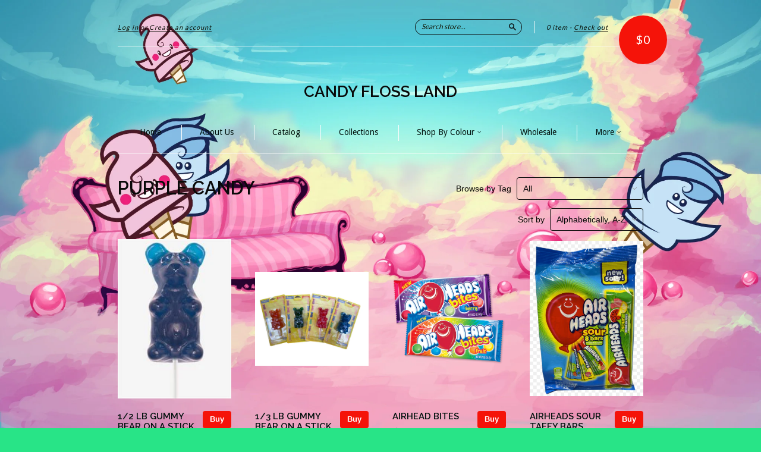

--- FILE ---
content_type: text/html; charset=utf-8
request_url: https://candyflossland.com/en-us/collections/purple-candy
body_size: 20787
content:
<!doctype html>
<!--[if lt IE 7]> <html class="no-touch no-js lt-ie9 lt-ie8 lt-ie7" lang="en"> <![endif]-->
<!--[if IE 7]> <html class="no-touch no-js lt-ie9 lt-ie8" lang="en"> <![endif]-->
<!--[if IE 8]> <html class="no-touch no-js lt-ie9" lang="en"> <![endif]-->
<!--[if IE 9]> <html class="ie9 no-touch no-js"> <![endif]-->
<!--[if (gt IE 9)|!(IE)]><!--> <html class="no-touch no-js"> <!--<![endif]-->

<head>
  <meta charset="UTF-8">
  <meta http-equiv='X-UA-Compatible' content='IE=edge,chrome=1'>
  <link rel="shortcut icon" type="image/png" href="//candyflossland.com/cdn/shop/t/8/assets/favicon.png?741">

  <title>
    Purple Candy &ndash; Candy Floss Land 
  </title>

  

  <link rel="canonical" href="https://candyflossland.com/en-us/collections/purple-candy">
  <meta name="viewport" content="width=device-width,initial-scale=1">

  

  <meta property="og:type" content="website">
  <meta property="og:title" content="Purple Candy">
  


  <meta property="og:url" content="https://candyflossland.com/en-us/collections/purple-candy">
  <meta property="og:site_name" content="Candy Floss Land ">

  

<meta name="twitter:card" content="summary">

  <meta name="twitter:site" content="@candyflossland_">





  <link href="//candyflossland.com/cdn/shop/t/8/assets/style.scss.css?v=126118045344125761941708620958" rel="stylesheet" type="text/css" media="all" />

  <script>window.performance && window.performance.mark && window.performance.mark('shopify.content_for_header.start');</script><meta name="google-site-verification" content="sMk_V4QpPX2d8S84I2DT0HEUlJHWz5yD6OEjcjUi1ic">
<meta id="shopify-digital-wallet" name="shopify-digital-wallet" content="/9084552/digital_wallets/dialog">
<meta name="shopify-checkout-api-token" content="40d1aee412ad71ee69e1815803d2ebaa">
<meta id="in-context-paypal-metadata" data-shop-id="9084552" data-venmo-supported="false" data-environment="production" data-locale="en_US" data-paypal-v4="true" data-currency="USD">
<link rel="alternate" type="application/atom+xml" title="Feed" href="/en-us/collections/purple-candy.atom" />
<link rel="next" href="/en-us/collections/purple-candy?page=2">
<link rel="alternate" hreflang="x-default" href="https://candyflossland.com/collections/purple-candy">
<link rel="alternate" hreflang="en" href="https://candyflossland.com/collections/purple-candy">
<link rel="alternate" hreflang="en-US" href="https://candyflossland.com/en-us/collections/purple-candy">
<link rel="alternate" type="application/json+oembed" href="https://candyflossland.com/en-us/collections/purple-candy.oembed">
<script async="async" src="/checkouts/internal/preloads.js?locale=en-US"></script>
<link rel="preconnect" href="https://shop.app" crossorigin="anonymous">
<script async="async" src="https://shop.app/checkouts/internal/preloads.js?locale=en-US&shop_id=9084552" crossorigin="anonymous"></script>
<script id="apple-pay-shop-capabilities" type="application/json">{"shopId":9084552,"countryCode":"CA","currencyCode":"USD","merchantCapabilities":["supports3DS"],"merchantId":"gid:\/\/shopify\/Shop\/9084552","merchantName":"Candy Floss Land ","requiredBillingContactFields":["postalAddress","email","phone"],"requiredShippingContactFields":["postalAddress","email","phone"],"shippingType":"shipping","supportedNetworks":["visa","masterCard","amex","discover","interac","jcb"],"total":{"type":"pending","label":"Candy Floss Land ","amount":"1.00"},"shopifyPaymentsEnabled":true,"supportsSubscriptions":true}</script>
<script id="shopify-features" type="application/json">{"accessToken":"40d1aee412ad71ee69e1815803d2ebaa","betas":["rich-media-storefront-analytics"],"domain":"candyflossland.com","predictiveSearch":true,"shopId":9084552,"locale":"en"}</script>
<script>var Shopify = Shopify || {};
Shopify.shop = "candy-floss-land.myshopify.com";
Shopify.locale = "en";
Shopify.currency = {"active":"USD","rate":"0.7342623"};
Shopify.country = "US";
Shopify.theme = {"name":"New Standard","id":49987779,"schema_name":null,"schema_version":null,"theme_store_id":429,"role":"main"};
Shopify.theme.handle = "null";
Shopify.theme.style = {"id":null,"handle":null};
Shopify.cdnHost = "candyflossland.com/cdn";
Shopify.routes = Shopify.routes || {};
Shopify.routes.root = "/en-us/";</script>
<script type="module">!function(o){(o.Shopify=o.Shopify||{}).modules=!0}(window);</script>
<script>!function(o){function n(){var o=[];function n(){o.push(Array.prototype.slice.apply(arguments))}return n.q=o,n}var t=o.Shopify=o.Shopify||{};t.loadFeatures=n(),t.autoloadFeatures=n()}(window);</script>
<script>
  window.ShopifyPay = window.ShopifyPay || {};
  window.ShopifyPay.apiHost = "shop.app\/pay";
  window.ShopifyPay.redirectState = null;
</script>
<script id="shop-js-analytics" type="application/json">{"pageType":"collection"}</script>
<script defer="defer" async type="module" src="//candyflossland.com/cdn/shopifycloud/shop-js/modules/v2/client.init-shop-cart-sync_IZsNAliE.en.esm.js"></script>
<script defer="defer" async type="module" src="//candyflossland.com/cdn/shopifycloud/shop-js/modules/v2/chunk.common_0OUaOowp.esm.js"></script>
<script type="module">
  await import("//candyflossland.com/cdn/shopifycloud/shop-js/modules/v2/client.init-shop-cart-sync_IZsNAliE.en.esm.js");
await import("//candyflossland.com/cdn/shopifycloud/shop-js/modules/v2/chunk.common_0OUaOowp.esm.js");

  window.Shopify.SignInWithShop?.initShopCartSync?.({"fedCMEnabled":true,"windoidEnabled":true});

</script>
<script>
  window.Shopify = window.Shopify || {};
  if (!window.Shopify.featureAssets) window.Shopify.featureAssets = {};
  window.Shopify.featureAssets['shop-js'] = {"shop-cart-sync":["modules/v2/client.shop-cart-sync_DLOhI_0X.en.esm.js","modules/v2/chunk.common_0OUaOowp.esm.js"],"init-fed-cm":["modules/v2/client.init-fed-cm_C6YtU0w6.en.esm.js","modules/v2/chunk.common_0OUaOowp.esm.js"],"shop-button":["modules/v2/client.shop-button_BCMx7GTG.en.esm.js","modules/v2/chunk.common_0OUaOowp.esm.js"],"shop-cash-offers":["modules/v2/client.shop-cash-offers_BT26qb5j.en.esm.js","modules/v2/chunk.common_0OUaOowp.esm.js","modules/v2/chunk.modal_CGo_dVj3.esm.js"],"init-windoid":["modules/v2/client.init-windoid_B9PkRMql.en.esm.js","modules/v2/chunk.common_0OUaOowp.esm.js"],"init-shop-email-lookup-coordinator":["modules/v2/client.init-shop-email-lookup-coordinator_DZkqjsbU.en.esm.js","modules/v2/chunk.common_0OUaOowp.esm.js"],"shop-toast-manager":["modules/v2/client.shop-toast-manager_Di2EnuM7.en.esm.js","modules/v2/chunk.common_0OUaOowp.esm.js"],"shop-login-button":["modules/v2/client.shop-login-button_BtqW_SIO.en.esm.js","modules/v2/chunk.common_0OUaOowp.esm.js","modules/v2/chunk.modal_CGo_dVj3.esm.js"],"avatar":["modules/v2/client.avatar_BTnouDA3.en.esm.js"],"pay-button":["modules/v2/client.pay-button_CWa-C9R1.en.esm.js","modules/v2/chunk.common_0OUaOowp.esm.js"],"init-shop-cart-sync":["modules/v2/client.init-shop-cart-sync_IZsNAliE.en.esm.js","modules/v2/chunk.common_0OUaOowp.esm.js"],"init-customer-accounts":["modules/v2/client.init-customer-accounts_DenGwJTU.en.esm.js","modules/v2/client.shop-login-button_BtqW_SIO.en.esm.js","modules/v2/chunk.common_0OUaOowp.esm.js","modules/v2/chunk.modal_CGo_dVj3.esm.js"],"init-shop-for-new-customer-accounts":["modules/v2/client.init-shop-for-new-customer-accounts_JdHXxpS9.en.esm.js","modules/v2/client.shop-login-button_BtqW_SIO.en.esm.js","modules/v2/chunk.common_0OUaOowp.esm.js","modules/v2/chunk.modal_CGo_dVj3.esm.js"],"init-customer-accounts-sign-up":["modules/v2/client.init-customer-accounts-sign-up_D6__K_p8.en.esm.js","modules/v2/client.shop-login-button_BtqW_SIO.en.esm.js","modules/v2/chunk.common_0OUaOowp.esm.js","modules/v2/chunk.modal_CGo_dVj3.esm.js"],"checkout-modal":["modules/v2/client.checkout-modal_C_ZQDY6s.en.esm.js","modules/v2/chunk.common_0OUaOowp.esm.js","modules/v2/chunk.modal_CGo_dVj3.esm.js"],"shop-follow-button":["modules/v2/client.shop-follow-button_XetIsj8l.en.esm.js","modules/v2/chunk.common_0OUaOowp.esm.js","modules/v2/chunk.modal_CGo_dVj3.esm.js"],"lead-capture":["modules/v2/client.lead-capture_DvA72MRN.en.esm.js","modules/v2/chunk.common_0OUaOowp.esm.js","modules/v2/chunk.modal_CGo_dVj3.esm.js"],"shop-login":["modules/v2/client.shop-login_ClXNxyh6.en.esm.js","modules/v2/chunk.common_0OUaOowp.esm.js","modules/v2/chunk.modal_CGo_dVj3.esm.js"],"payment-terms":["modules/v2/client.payment-terms_CNlwjfZz.en.esm.js","modules/v2/chunk.common_0OUaOowp.esm.js","modules/v2/chunk.modal_CGo_dVj3.esm.js"]};
</script>
<script id="__st">var __st={"a":9084552,"offset":-18000,"reqid":"4393c062-f2f8-4dc9-8691-522db10d6f70-1768384141","pageurl":"candyflossland.com\/en-us\/collections\/purple-candy","u":"77bd89cd49f9","p":"collection","rtyp":"collection","rid":82162755};</script>
<script>window.ShopifyPaypalV4VisibilityTracking = true;</script>
<script id="captcha-bootstrap">!function(){'use strict';const t='contact',e='account',n='new_comment',o=[[t,t],['blogs',n],['comments',n],[t,'customer']],c=[[e,'customer_login'],[e,'guest_login'],[e,'recover_customer_password'],[e,'create_customer']],r=t=>t.map((([t,e])=>`form[action*='/${t}']:not([data-nocaptcha='true']) input[name='form_type'][value='${e}']`)).join(','),a=t=>()=>t?[...document.querySelectorAll(t)].map((t=>t.form)):[];function s(){const t=[...o],e=r(t);return a(e)}const i='password',u='form_key',d=['recaptcha-v3-token','g-recaptcha-response','h-captcha-response',i],f=()=>{try{return window.sessionStorage}catch{return}},m='__shopify_v',_=t=>t.elements[u];function p(t,e,n=!1){try{const o=window.sessionStorage,c=JSON.parse(o.getItem(e)),{data:r}=function(t){const{data:e,action:n}=t;return t[m]||n?{data:e,action:n}:{data:t,action:n}}(c);for(const[e,n]of Object.entries(r))t.elements[e]&&(t.elements[e].value=n);n&&o.removeItem(e)}catch(o){console.error('form repopulation failed',{error:o})}}const l='form_type',E='cptcha';function T(t){t.dataset[E]=!0}const w=window,h=w.document,L='Shopify',v='ce_forms',y='captcha';let A=!1;((t,e)=>{const n=(g='f06e6c50-85a8-45c8-87d0-21a2b65856fe',I='https://cdn.shopify.com/shopifycloud/storefront-forms-hcaptcha/ce_storefront_forms_captcha_hcaptcha.v1.5.2.iife.js',D={infoText:'Protected by hCaptcha',privacyText:'Privacy',termsText:'Terms'},(t,e,n)=>{const o=w[L][v],c=o.bindForm;if(c)return c(t,g,e,D).then(n);var r;o.q.push([[t,g,e,D],n]),r=I,A||(h.body.append(Object.assign(h.createElement('script'),{id:'captcha-provider',async:!0,src:r})),A=!0)});var g,I,D;w[L]=w[L]||{},w[L][v]=w[L][v]||{},w[L][v].q=[],w[L][y]=w[L][y]||{},w[L][y].protect=function(t,e){n(t,void 0,e),T(t)},Object.freeze(w[L][y]),function(t,e,n,w,h,L){const[v,y,A,g]=function(t,e,n){const i=e?o:[],u=t?c:[],d=[...i,...u],f=r(d),m=r(i),_=r(d.filter((([t,e])=>n.includes(e))));return[a(f),a(m),a(_),s()]}(w,h,L),I=t=>{const e=t.target;return e instanceof HTMLFormElement?e:e&&e.form},D=t=>v().includes(t);t.addEventListener('submit',(t=>{const e=I(t);if(!e)return;const n=D(e)&&!e.dataset.hcaptchaBound&&!e.dataset.recaptchaBound,o=_(e),c=g().includes(e)&&(!o||!o.value);(n||c)&&t.preventDefault(),c&&!n&&(function(t){try{if(!f())return;!function(t){const e=f();if(!e)return;const n=_(t);if(!n)return;const o=n.value;o&&e.removeItem(o)}(t);const e=Array.from(Array(32),(()=>Math.random().toString(36)[2])).join('');!function(t,e){_(t)||t.append(Object.assign(document.createElement('input'),{type:'hidden',name:u})),t.elements[u].value=e}(t,e),function(t,e){const n=f();if(!n)return;const o=[...t.querySelectorAll(`input[type='${i}']`)].map((({name:t})=>t)),c=[...d,...o],r={};for(const[a,s]of new FormData(t).entries())c.includes(a)||(r[a]=s);n.setItem(e,JSON.stringify({[m]:1,action:t.action,data:r}))}(t,e)}catch(e){console.error('failed to persist form',e)}}(e),e.submit())}));const S=(t,e)=>{t&&!t.dataset[E]&&(n(t,e.some((e=>e===t))),T(t))};for(const o of['focusin','change'])t.addEventListener(o,(t=>{const e=I(t);D(e)&&S(e,y())}));const B=e.get('form_key'),M=e.get(l),P=B&&M;t.addEventListener('DOMContentLoaded',(()=>{const t=y();if(P)for(const e of t)e.elements[l].value===M&&p(e,B);[...new Set([...A(),...v().filter((t=>'true'===t.dataset.shopifyCaptcha))])].forEach((e=>S(e,t)))}))}(h,new URLSearchParams(w.location.search),n,t,e,['guest_login'])})(!0,!0)}();</script>
<script integrity="sha256-4kQ18oKyAcykRKYeNunJcIwy7WH5gtpwJnB7kiuLZ1E=" data-source-attribution="shopify.loadfeatures" defer="defer" src="//candyflossland.com/cdn/shopifycloud/storefront/assets/storefront/load_feature-a0a9edcb.js" crossorigin="anonymous"></script>
<script crossorigin="anonymous" defer="defer" src="//candyflossland.com/cdn/shopifycloud/storefront/assets/shopify_pay/storefront-65b4c6d7.js?v=20250812"></script>
<script data-source-attribution="shopify.dynamic_checkout.dynamic.init">var Shopify=Shopify||{};Shopify.PaymentButton=Shopify.PaymentButton||{isStorefrontPortableWallets:!0,init:function(){window.Shopify.PaymentButton.init=function(){};var t=document.createElement("script");t.src="https://candyflossland.com/cdn/shopifycloud/portable-wallets/latest/portable-wallets.en.js",t.type="module",document.head.appendChild(t)}};
</script>
<script data-source-attribution="shopify.dynamic_checkout.buyer_consent">
  function portableWalletsHideBuyerConsent(e){var t=document.getElementById("shopify-buyer-consent"),n=document.getElementById("shopify-subscription-policy-button");t&&n&&(t.classList.add("hidden"),t.setAttribute("aria-hidden","true"),n.removeEventListener("click",e))}function portableWalletsShowBuyerConsent(e){var t=document.getElementById("shopify-buyer-consent"),n=document.getElementById("shopify-subscription-policy-button");t&&n&&(t.classList.remove("hidden"),t.removeAttribute("aria-hidden"),n.addEventListener("click",e))}window.Shopify?.PaymentButton&&(window.Shopify.PaymentButton.hideBuyerConsent=portableWalletsHideBuyerConsent,window.Shopify.PaymentButton.showBuyerConsent=portableWalletsShowBuyerConsent);
</script>
<script data-source-attribution="shopify.dynamic_checkout.cart.bootstrap">document.addEventListener("DOMContentLoaded",(function(){function t(){return document.querySelector("shopify-accelerated-checkout-cart, shopify-accelerated-checkout")}if(t())Shopify.PaymentButton.init();else{new MutationObserver((function(e,n){t()&&(Shopify.PaymentButton.init(),n.disconnect())})).observe(document.body,{childList:!0,subtree:!0})}}));
</script>
<link id="shopify-accelerated-checkout-styles" rel="stylesheet" media="screen" href="https://candyflossland.com/cdn/shopifycloud/portable-wallets/latest/accelerated-checkout-backwards-compat.css" crossorigin="anonymous">
<style id="shopify-accelerated-checkout-cart">
        #shopify-buyer-consent {
  margin-top: 1em;
  display: inline-block;
  width: 100%;
}

#shopify-buyer-consent.hidden {
  display: none;
}

#shopify-subscription-policy-button {
  background: none;
  border: none;
  padding: 0;
  text-decoration: underline;
  font-size: inherit;
  cursor: pointer;
}

#shopify-subscription-policy-button::before {
  box-shadow: none;
}

      </style>

<script>window.performance && window.performance.mark && window.performance.mark('shopify.content_for_header.end');</script>

  

<!--[if lt IE 9]>
<script src="//cdnjs.cloudflare.com/ajax/libs/html5shiv/3.7.2/html5shiv.min.js" type="text/javascript"></script>
<script src="//candyflossland.com/cdn/shop/t/8/assets/respond.min.js?v=52248677837542619231437515933" type="text/javascript"></script>
<link href="//candyflossland.com/cdn/shop/t/8/assets/respond-proxy.html" id="respond-proxy" rel="respond-proxy" />
<link href="//candyflossland.com/search?q=57297165e82be4f836ebe1d59e17091e" id="respond-redirect" rel="respond-redirect" />
<script src="//candyflossland.com/search?q=57297165e82be4f836ebe1d59e17091e" type="text/javascript"></script>
<![endif]-->
<!--[if lt IE 8]>
<script src="//candyflossland.com/cdn/shop/t/8/assets/json2.js?v=154133857350868653501437515932" type="text/javascript"></script>
<![endif]-->



  

  
    
    
    <link href="//fonts.googleapis.com/css?family=Raleway:600" rel="stylesheet" type="text/css" media="all" />
  


  
    
    
    <link href="//fonts.googleapis.com/css?family=Droid+Sans:400" rel="stylesheet" type="text/css" media="all" />
  


  
    
    
    <link href="//fonts.googleapis.com/css?family=Lato:400" rel="stylesheet" type="text/css" media="all" />
  



  <script src="//ajax.googleapis.com/ajax/libs/jquery/1.11.0/jquery.min.js" type="text/javascript"></script>
  <script src="//candyflossland.com/cdn/shop/t/8/assets/modernizr.min.js?v=26620055551102246001437515932" type="text/javascript"></script>

  

<meta property="og:image" content="https://cdn.shopify.com/s/files/1/0908/4552/collections/1lavender.jpg?v=1437612124" />
<meta property="og:image:secure_url" content="https://cdn.shopify.com/s/files/1/0908/4552/collections/1lavender.jpg?v=1437612124" />
<meta property="og:image:width" content="500" />
<meta property="og:image:height" content="500" />
<meta property="og:image:alt" content="Purple Candy" />
<link href="https://monorail-edge.shopifysvc.com" rel="dns-prefetch">
<script>(function(){if ("sendBeacon" in navigator && "performance" in window) {try {var session_token_from_headers = performance.getEntriesByType('navigation')[0].serverTiming.find(x => x.name == '_s').description;} catch {var session_token_from_headers = undefined;}var session_cookie_matches = document.cookie.match(/_shopify_s=([^;]*)/);var session_token_from_cookie = session_cookie_matches && session_cookie_matches.length === 2 ? session_cookie_matches[1] : "";var session_token = session_token_from_headers || session_token_from_cookie || "";function handle_abandonment_event(e) {var entries = performance.getEntries().filter(function(entry) {return /monorail-edge.shopifysvc.com/.test(entry.name);});if (!window.abandonment_tracked && entries.length === 0) {window.abandonment_tracked = true;var currentMs = Date.now();var navigation_start = performance.timing.navigationStart;var payload = {shop_id: 9084552,url: window.location.href,navigation_start,duration: currentMs - navigation_start,session_token,page_type: "collection"};window.navigator.sendBeacon("https://monorail-edge.shopifysvc.com/v1/produce", JSON.stringify({schema_id: "online_store_buyer_site_abandonment/1.1",payload: payload,metadata: {event_created_at_ms: currentMs,event_sent_at_ms: currentMs}}));}}window.addEventListener('pagehide', handle_abandonment_event);}}());</script>
<script id="web-pixels-manager-setup">(function e(e,d,r,n,o){if(void 0===o&&(o={}),!Boolean(null===(a=null===(i=window.Shopify)||void 0===i?void 0:i.analytics)||void 0===a?void 0:a.replayQueue)){var i,a;window.Shopify=window.Shopify||{};var t=window.Shopify;t.analytics=t.analytics||{};var s=t.analytics;s.replayQueue=[],s.publish=function(e,d,r){return s.replayQueue.push([e,d,r]),!0};try{self.performance.mark("wpm:start")}catch(e){}var l=function(){var e={modern:/Edge?\/(1{2}[4-9]|1[2-9]\d|[2-9]\d{2}|\d{4,})\.\d+(\.\d+|)|Firefox\/(1{2}[4-9]|1[2-9]\d|[2-9]\d{2}|\d{4,})\.\d+(\.\d+|)|Chrom(ium|e)\/(9{2}|\d{3,})\.\d+(\.\d+|)|(Maci|X1{2}).+ Version\/(15\.\d+|(1[6-9]|[2-9]\d|\d{3,})\.\d+)([,.]\d+|)( \(\w+\)|)( Mobile\/\w+|) Safari\/|Chrome.+OPR\/(9{2}|\d{3,})\.\d+\.\d+|(CPU[ +]OS|iPhone[ +]OS|CPU[ +]iPhone|CPU IPhone OS|CPU iPad OS)[ +]+(15[._]\d+|(1[6-9]|[2-9]\d|\d{3,})[._]\d+)([._]\d+|)|Android:?[ /-](13[3-9]|1[4-9]\d|[2-9]\d{2}|\d{4,})(\.\d+|)(\.\d+|)|Android.+Firefox\/(13[5-9]|1[4-9]\d|[2-9]\d{2}|\d{4,})\.\d+(\.\d+|)|Android.+Chrom(ium|e)\/(13[3-9]|1[4-9]\d|[2-9]\d{2}|\d{4,})\.\d+(\.\d+|)|SamsungBrowser\/([2-9]\d|\d{3,})\.\d+/,legacy:/Edge?\/(1[6-9]|[2-9]\d|\d{3,})\.\d+(\.\d+|)|Firefox\/(5[4-9]|[6-9]\d|\d{3,})\.\d+(\.\d+|)|Chrom(ium|e)\/(5[1-9]|[6-9]\d|\d{3,})\.\d+(\.\d+|)([\d.]+$|.*Safari\/(?![\d.]+ Edge\/[\d.]+$))|(Maci|X1{2}).+ Version\/(10\.\d+|(1[1-9]|[2-9]\d|\d{3,})\.\d+)([,.]\d+|)( \(\w+\)|)( Mobile\/\w+|) Safari\/|Chrome.+OPR\/(3[89]|[4-9]\d|\d{3,})\.\d+\.\d+|(CPU[ +]OS|iPhone[ +]OS|CPU[ +]iPhone|CPU IPhone OS|CPU iPad OS)[ +]+(10[._]\d+|(1[1-9]|[2-9]\d|\d{3,})[._]\d+)([._]\d+|)|Android:?[ /-](13[3-9]|1[4-9]\d|[2-9]\d{2}|\d{4,})(\.\d+|)(\.\d+|)|Mobile Safari.+OPR\/([89]\d|\d{3,})\.\d+\.\d+|Android.+Firefox\/(13[5-9]|1[4-9]\d|[2-9]\d{2}|\d{4,})\.\d+(\.\d+|)|Android.+Chrom(ium|e)\/(13[3-9]|1[4-9]\d|[2-9]\d{2}|\d{4,})\.\d+(\.\d+|)|Android.+(UC? ?Browser|UCWEB|U3)[ /]?(15\.([5-9]|\d{2,})|(1[6-9]|[2-9]\d|\d{3,})\.\d+)\.\d+|SamsungBrowser\/(5\.\d+|([6-9]|\d{2,})\.\d+)|Android.+MQ{2}Browser\/(14(\.(9|\d{2,})|)|(1[5-9]|[2-9]\d|\d{3,})(\.\d+|))(\.\d+|)|K[Aa][Ii]OS\/(3\.\d+|([4-9]|\d{2,})\.\d+)(\.\d+|)/},d=e.modern,r=e.legacy,n=navigator.userAgent;return n.match(d)?"modern":n.match(r)?"legacy":"unknown"}(),u="modern"===l?"modern":"legacy",c=(null!=n?n:{modern:"",legacy:""})[u],f=function(e){return[e.baseUrl,"/wpm","/b",e.hashVersion,"modern"===e.buildTarget?"m":"l",".js"].join("")}({baseUrl:d,hashVersion:r,buildTarget:u}),m=function(e){var d=e.version,r=e.bundleTarget,n=e.surface,o=e.pageUrl,i=e.monorailEndpoint;return{emit:function(e){var a=e.status,t=e.errorMsg,s=(new Date).getTime(),l=JSON.stringify({metadata:{event_sent_at_ms:s},events:[{schema_id:"web_pixels_manager_load/3.1",payload:{version:d,bundle_target:r,page_url:o,status:a,surface:n,error_msg:t},metadata:{event_created_at_ms:s}}]});if(!i)return console&&console.warn&&console.warn("[Web Pixels Manager] No Monorail endpoint provided, skipping logging."),!1;try{return self.navigator.sendBeacon.bind(self.navigator)(i,l)}catch(e){}var u=new XMLHttpRequest;try{return u.open("POST",i,!0),u.setRequestHeader("Content-Type","text/plain"),u.send(l),!0}catch(e){return console&&console.warn&&console.warn("[Web Pixels Manager] Got an unhandled error while logging to Monorail."),!1}}}}({version:r,bundleTarget:l,surface:e.surface,pageUrl:self.location.href,monorailEndpoint:e.monorailEndpoint});try{o.browserTarget=l,function(e){var d=e.src,r=e.async,n=void 0===r||r,o=e.onload,i=e.onerror,a=e.sri,t=e.scriptDataAttributes,s=void 0===t?{}:t,l=document.createElement("script"),u=document.querySelector("head"),c=document.querySelector("body");if(l.async=n,l.src=d,a&&(l.integrity=a,l.crossOrigin="anonymous"),s)for(var f in s)if(Object.prototype.hasOwnProperty.call(s,f))try{l.dataset[f]=s[f]}catch(e){}if(o&&l.addEventListener("load",o),i&&l.addEventListener("error",i),u)u.appendChild(l);else{if(!c)throw new Error("Did not find a head or body element to append the script");c.appendChild(l)}}({src:f,async:!0,onload:function(){if(!function(){var e,d;return Boolean(null===(d=null===(e=window.Shopify)||void 0===e?void 0:e.analytics)||void 0===d?void 0:d.initialized)}()){var d=window.webPixelsManager.init(e)||void 0;if(d){var r=window.Shopify.analytics;r.replayQueue.forEach((function(e){var r=e[0],n=e[1],o=e[2];d.publishCustomEvent(r,n,o)})),r.replayQueue=[],r.publish=d.publishCustomEvent,r.visitor=d.visitor,r.initialized=!0}}},onerror:function(){return m.emit({status:"failed",errorMsg:"".concat(f," has failed to load")})},sri:function(e){var d=/^sha384-[A-Za-z0-9+/=]+$/;return"string"==typeof e&&d.test(e)}(c)?c:"",scriptDataAttributes:o}),m.emit({status:"loading"})}catch(e){m.emit({status:"failed",errorMsg:(null==e?void 0:e.message)||"Unknown error"})}}})({shopId: 9084552,storefrontBaseUrl: "https://candyflossland.com",extensionsBaseUrl: "https://extensions.shopifycdn.com/cdn/shopifycloud/web-pixels-manager",monorailEndpoint: "https://monorail-edge.shopifysvc.com/unstable/produce_batch",surface: "storefront-renderer",enabledBetaFlags: ["2dca8a86","a0d5f9d2"],webPixelsConfigList: [{"id":"866910520","configuration":"{\"config\":\"{\\\"pixel_id\\\":\\\"GT-NSKGRP2\\\",\\\"target_country\\\":\\\"CA\\\",\\\"gtag_events\\\":[{\\\"type\\\":\\\"purchase\\\",\\\"action_label\\\":\\\"MC-F8FEPDKFEB\\\"},{\\\"type\\\":\\\"page_view\\\",\\\"action_label\\\":\\\"MC-F8FEPDKFEB\\\"},{\\\"type\\\":\\\"view_item\\\",\\\"action_label\\\":\\\"MC-F8FEPDKFEB\\\"}],\\\"enable_monitoring_mode\\\":false}\"}","eventPayloadVersion":"v1","runtimeContext":"OPEN","scriptVersion":"b2a88bafab3e21179ed38636efcd8a93","type":"APP","apiClientId":1780363,"privacyPurposes":[],"dataSharingAdjustments":{"protectedCustomerApprovalScopes":["read_customer_address","read_customer_email","read_customer_name","read_customer_personal_data","read_customer_phone"]}},{"id":"151355704","eventPayloadVersion":"v1","runtimeContext":"LAX","scriptVersion":"1","type":"CUSTOM","privacyPurposes":["ANALYTICS"],"name":"Google Analytics tag (migrated)"},{"id":"shopify-app-pixel","configuration":"{}","eventPayloadVersion":"v1","runtimeContext":"STRICT","scriptVersion":"0450","apiClientId":"shopify-pixel","type":"APP","privacyPurposes":["ANALYTICS","MARKETING"]},{"id":"shopify-custom-pixel","eventPayloadVersion":"v1","runtimeContext":"LAX","scriptVersion":"0450","apiClientId":"shopify-pixel","type":"CUSTOM","privacyPurposes":["ANALYTICS","MARKETING"]}],isMerchantRequest: false,initData: {"shop":{"name":"Candy Floss Land ","paymentSettings":{"currencyCode":"CAD"},"myshopifyDomain":"candy-floss-land.myshopify.com","countryCode":"CA","storefrontUrl":"https:\/\/candyflossland.com\/en-us"},"customer":null,"cart":null,"checkout":null,"productVariants":[],"purchasingCompany":null},},"https://candyflossland.com/cdn","7cecd0b6w90c54c6cpe92089d5m57a67346",{"modern":"","legacy":""},{"shopId":"9084552","storefrontBaseUrl":"https:\/\/candyflossland.com","extensionBaseUrl":"https:\/\/extensions.shopifycdn.com\/cdn\/shopifycloud\/web-pixels-manager","surface":"storefront-renderer","enabledBetaFlags":"[\"2dca8a86\", \"a0d5f9d2\"]","isMerchantRequest":"false","hashVersion":"7cecd0b6w90c54c6cpe92089d5m57a67346","publish":"custom","events":"[[\"page_viewed\",{}],[\"collection_viewed\",{\"collection\":{\"id\":\"82162755\",\"title\":\"Purple Candy\",\"productVariants\":[{\"price\":{\"amount\":6.0,\"currencyCode\":\"USD\"},\"product\":{\"title\":\"1\/2 LB Gummy Bear on a Stick\",\"vendor\":\"Candy Floss Land\",\"id\":\"3431640963\",\"untranslatedTitle\":\"1\/2 LB Gummy Bear on a Stick\",\"url\":\"\/en-us\/products\/gummy-bear-on-a-stick\",\"type\":\"Gummies\"},\"id\":\"9998387011\",\"image\":{\"src\":\"\/\/candyflossland.com\/cdn\/shop\/products\/ggbCherry_499.1.jpg?v=1446338855\"},\"sku\":\"GGBCHRS\",\"title\":\"Cherry\",\"untranslatedTitle\":\"Cherry\"},{\"price\":{\"amount\":5.0,\"currencyCode\":\"USD\"},\"product\":{\"title\":\"1\/3 lb Gummy Bear on a Stick\",\"vendor\":\"GGB\",\"id\":\"8269492846904\",\"untranslatedTitle\":\"1\/3 lb Gummy Bear on a Stick\",\"url\":\"\/en-us\/products\/1-3-lb-gummy-bear-on-a-stick\",\"type\":\"Gummies\"},\"id\":\"45074625331512\",\"image\":{\"src\":\"\/\/candyflossland.com\/cdn\/shop\/files\/CFL1_3GBRD.jpg?v=1682426336\"},\"sku\":\"\",\"title\":\"Cherry\",\"untranslatedTitle\":\"Cherry\"},{\"price\":{\"amount\":2.0,\"currencyCode\":\"USD\"},\"product\":{\"title\":\"Airhead Bites\",\"vendor\":\"Airheads\",\"id\":\"3920118278\",\"untranslatedTitle\":\"Airhead Bites\",\"url\":\"\/en-us\/products\/airhead-bites\",\"type\":\"Candy\"},\"id\":\"11417737926\",\"image\":{\"src\":\"\/\/candyflossland.com\/cdn\/shop\/products\/air_berry.jpg?v=1448740513\"},\"sku\":\"AIRBTBR\",\"title\":\"Berry\",\"untranslatedTitle\":\"Berry\"},{\"price\":{\"amount\":3.0,\"currencyCode\":\"USD\"},\"product\":{\"title\":\"Airheads Sour Taffy Bars\",\"vendor\":\"PERFETTI VAN MELLE INC.\",\"id\":\"9813527331128\",\"untranslatedTitle\":\"Airheads Sour Taffy Bars\",\"url\":\"\/en-us\/products\/airheads-sour-taffy-bars\",\"type\":\"Candy\"},\"id\":\"49833278669112\",\"image\":{\"src\":\"\/\/candyflossland.com\/cdn\/shop\/files\/CFLAHS8PK.png?v=1740693635\"},\"sku\":null,\"title\":\"Default Title\",\"untranslatedTitle\":\"Default Title\"},{\"price\":{\"amount\":1.0,\"currencyCode\":\"USD\"},\"product\":{\"title\":\"Airheads Taffy Bars - Singles\",\"vendor\":\"PERFETTI VAN MELLE INC.\",\"id\":\"4988706062438\",\"untranslatedTitle\":\"Airheads Taffy Bars - Singles\",\"url\":\"\/en-us\/products\/copy-of-airheads-taffy-bars\",\"type\":\"Candy\"},\"id\":\"32242570756198\",\"image\":{\"src\":\"\/\/candyflossland.com\/cdn\/shop\/products\/airheads_blue_raspberry_4e69641c-3e6a-4967-9a86-7567c6d8343c.jpg?v=1608062717\"},\"sku\":\"\",\"title\":\"Blue Raspberry\",\"untranslatedTitle\":\"Blue Raspberry\"},{\"price\":{\"amount\":37.0,\"currencyCode\":\"USD\"},\"product\":{\"title\":\"American Fish Purple\",\"vendor\":\"YumJunkie\",\"id\":\"1454034243\",\"untranslatedTitle\":\"American Fish Purple\",\"url\":\"\/en-us\/products\/american-fish-purple\",\"type\":\"Gummies\"},\"id\":\"4348667715\",\"image\":{\"src\":\"\/\/candyflossland.com\/cdn\/shop\/products\/purple_fish.jpg?v=1436134053\"},\"sku\":\"\",\"title\":\"Default Title\",\"untranslatedTitle\":\"Default Title\"},{\"price\":{\"amount\":17.0,\"currencyCode\":\"USD\"},\"product\":{\"title\":\"Assorted Candy Sticks\",\"vendor\":\"YumJunkie\",\"id\":\"6566233735270\",\"untranslatedTitle\":\"Assorted Candy Sticks\",\"url\":\"\/en-us\/products\/assorted-candy-sticks\",\"type\":\"Candy\"},\"id\":\"39306839588966\",\"image\":{\"src\":\"\/\/candyflossland.com\/cdn\/shop\/products\/71DeOiYT9iL._AC_SX300.jpg?v=1619118674\"},\"sku\":\"\",\"title\":\"Default Title\",\"untranslatedTitle\":\"Default Title\"},{\"price\":{\"amount\":18.0,\"currencyCode\":\"USD\"},\"product\":{\"title\":\"Butterfly Lollipops\",\"vendor\":\"Candy Floss Land\",\"id\":\"1956133123\",\"untranslatedTitle\":\"Butterfly Lollipops\",\"url\":\"\/en-us\/products\/butterfly-lollipops\",\"type\":\"Chocolate, lollipop\"},\"id\":\"5589374723\",\"image\":{\"src\":\"\/\/candyflossland.com\/cdn\/shop\/products\/Choc_Bflies.jpg?v=1438631337\"},\"sku\":\"CHBTFLYPK\",\"title\":\"Pink \/ Chocolate\",\"untranslatedTitle\":\"Pink \/ Chocolate\"},{\"price\":{\"amount\":37.0,\"currencyCode\":\"USD\"},\"product\":{\"title\":\"Candy Apples\",\"vendor\":\"Candy Floss Land\",\"id\":\"10837160326\",\"untranslatedTitle\":\"Candy Apples\",\"url\":\"\/en-us\/products\/candy-apples\",\"type\":\"\"},\"id\":\"39667550650470\",\"image\":{\"src\":\"\/\/candyflossland.com\/cdn\/shop\/products\/Candy-Apple-Red.jpg?v=1499105796\"},\"sku\":\"\",\"title\":\"Red\",\"untranslatedTitle\":\"Red\"},{\"price\":{\"amount\":37.0,\"currencyCode\":\"USD\"},\"product\":{\"title\":\"Candy Apples Glitter - Dozen\",\"vendor\":\"Candy Floss Land\",\"id\":\"750370914406\",\"untranslatedTitle\":\"Candy Apples Glitter - Dozen\",\"url\":\"\/en-us\/products\/glitter-candy-apples-dozen\",\"type\":\"\"},\"id\":\"8137412083814\",\"image\":{\"src\":\"\/\/candyflossland.com\/cdn\/shop\/products\/IMG_1219.JPG?v=1523828466\"},\"sku\":\"GLTCNDYAP-4\",\"title\":\"Apple\",\"untranslatedTitle\":\"Apple\"},{\"price\":{\"amount\":3.0,\"currencyCode\":\"USD\"},\"product\":{\"title\":\"Chewy Alexander the Grape Candy\",\"vendor\":\"1908 Candy Co.\",\"id\":\"6681018957926\",\"untranslatedTitle\":\"Chewy Alexander the Grape Candy\",\"url\":\"\/en-us\/products\/chewy-alexander-the-grape-candy\",\"type\":\"Candy\"},\"id\":\"39530349887590\",\"image\":{\"src\":\"\/\/candyflossland.com\/cdn\/shop\/products\/ScreenShot2022-01-12at1.45.40PM.png?v=1642013177\"},\"sku\":\"\",\"title\":\"Default Title\",\"untranslatedTitle\":\"Default Title\"},{\"price\":{\"amount\":5.0,\"currencyCode\":\"USD\"},\"product\":{\"title\":\"Chocolate Apples\",\"vendor\":\"Candy Floss Land\",\"id\":\"6733883965542\",\"untranslatedTitle\":\"Chocolate Apples\",\"url\":\"\/en-us\/products\/chocolate-apples\",\"type\":\"Chocolate\"},\"id\":\"45104974332216\",\"image\":{\"src\":\"\/\/candyflossland.com\/cdn\/shop\/products\/ScreenShot2023-05-01at2.40.28PM.png?v=1682966454\"},\"sku\":\"\",\"title\":\"Chocolate Apple\",\"untranslatedTitle\":\"Chocolate Apple\"},{\"price\":{\"amount\":3.0,\"currencyCode\":\"USD\"},\"product\":{\"title\":\"Confetti\",\"vendor\":\"Candy Floss Land\",\"id\":\"6612705509478\",\"untranslatedTitle\":\"Confetti\",\"url\":\"\/en-us\/products\/confetti-almonds\",\"type\":\"\"},\"id\":\"39388189720678\",\"image\":{\"src\":\"\/\/candyflossland.com\/cdn\/shop\/products\/41DOeYFVqLL._AC_SX466.jpg?v=1626879646\"},\"sku\":\"\",\"title\":\"White\",\"untranslatedTitle\":\"White\"},{\"price\":{\"amount\":1.0,\"currencyCode\":\"USD\"},\"product\":{\"title\":\"Cosmic Dust - Popping Candy\",\"vendor\":\"American Continental\",\"id\":\"9874966053176\",\"untranslatedTitle\":\"Cosmic Dust - Popping Candy\",\"url\":\"\/en-us\/products\/cosmic-candy-popping-candy\",\"type\":\"CANDY\"},\"id\":\"50072130519352\",\"image\":{\"src\":\"\/\/candyflossland.com\/cdn\/shop\/files\/CFLCDAPP.png?v=1744923121\"},\"sku\":\"\",\"title\":\"Apple\",\"untranslatedTitle\":\"Apple\"},{\"price\":{\"amount\":3.0,\"currencyCode\":\"USD\"},\"product\":{\"title\":\"Cotton Candy 2oz Tubs\",\"vendor\":\"Candy Floss Land\",\"id\":\"1568153027\",\"untranslatedTitle\":\"Cotton Candy 2oz Tubs\",\"url\":\"\/en-us\/products\/cotton-candy-2oz-tubs\",\"type\":\"Cotton Candy\"},\"id\":\"4665794307\",\"image\":{\"src\":\"\/\/candyflossland.com\/cdn\/shop\/products\/cottoncandy_tubs_copy_copy.jpg?v=1453997660\"},\"sku\":\"CCS2P\",\"title\":\"Bubblegum-Pink\",\"untranslatedTitle\":\"Bubblegum-Pink\"},{\"price\":{\"amount\":45.0,\"currencyCode\":\"USD\"},\"product\":{\"title\":\"Cotton Candy 2oz Tubs Case\",\"vendor\":\"Candy Floss Land\",\"id\":\"1568305859\",\"untranslatedTitle\":\"Cotton Candy 2oz Tubs Case\",\"url\":\"\/en-us\/products\/cotton-candy-2oz-tubs-case\",\"type\":\"Cotton Candy\"},\"id\":\"4666057411\",\"image\":{\"src\":\"\/\/candyflossland.com\/cdn\/shop\/products\/cottoncandy_tubs_copy_copy_40f2b093-a50e-47fc-a30b-9d4a4b40d6f1.jpg?v=1437622707\"},\"sku\":\"CCCP18\",\"title\":\"Bubblegum-Pink \/ Case\",\"untranslatedTitle\":\"Bubblegum-Pink \/ Case\"},{\"price\":{\"amount\":4.0,\"currencyCode\":\"USD\"},\"product\":{\"title\":\"Cotton Candy Bag - Large\",\"vendor\":\"Candy Floss Land\",\"id\":\"3525398233190\",\"untranslatedTitle\":\"Cotton Candy Bag - Large\",\"url\":\"\/en-us\/products\/copy-of-cotton-candy-bag-large\",\"type\":\"Cotton Candy\"},\"id\":\"49066645455160\",\"image\":{\"src\":\"\/\/candyflossland.com\/cdn\/shop\/products\/IMG_5016_99f798e8-1d4a-4061-8a5c-693250e804d2.JPG?v=1558998996\"},\"sku\":\"\",\"title\":\"Bubblegum-Pink\",\"untranslatedTitle\":\"Bubblegum-Pink\"},{\"price\":{\"amount\":3.0,\"currencyCode\":\"USD\"},\"product\":{\"title\":\"Cotton Candy Bag - Medium\",\"vendor\":\"Candy Floss Land\",\"id\":\"2220980675\",\"untranslatedTitle\":\"Cotton Candy Bag - Medium\",\"url\":\"\/en-us\/products\/cotton-candy-bags\",\"type\":\"Cotton Candy\"},\"id\":\"6350752323\",\"image\":{\"src\":\"\/\/candyflossland.com\/cdn\/shop\/products\/IMG_5016.JPG?v=1487346118\"},\"sku\":\"CCBULKBBG\",\"title\":\"Bubblegum-Pink\",\"untranslatedTitle\":\"Bubblegum-Pink\"},{\"price\":{\"amount\":2.0,\"currencyCode\":\"USD\"},\"product\":{\"title\":\"Cotton Candy Bags  - Small\",\"vendor\":\"Candy Floss Land\",\"id\":\"9575610182\",\"untranslatedTitle\":\"Cotton Candy Bags  - Small\",\"url\":\"\/en-us\/products\/cotton-candy-bags-small\",\"type\":\"Cotton Candy\"},\"id\":\"45786144070\",\"image\":{\"src\":\"\/\/candyflossland.com\/cdn\/shop\/products\/IMG_4358.JPG?v=1487343664\"},\"sku\":\"\",\"title\":\"Blue Razzberry\",\"untranslatedTitle\":\"Blue Razzberry\"},{\"price\":{\"amount\":2.0,\"currencyCode\":\"USD\"},\"product\":{\"title\":\"Cotton Candy BonBons\",\"vendor\":\"Candy Floss Land\",\"id\":\"5908485702\",\"untranslatedTitle\":\"Cotton Candy BonBons\",\"url\":\"\/en-us\/products\/cotton-candy-bonbons\",\"type\":\"Cotton Candy\"},\"id\":\"18679819590\",\"image\":{\"src\":\"\/\/candyflossland.com\/cdn\/shop\/products\/Bonboncc.jpg?v=1460495598\"},\"sku\":\"CCCONEBAN\",\"title\":\"Banana-Yellow\",\"untranslatedTitle\":\"Banana-Yellow\"}]}}]]"});</script><script>
  window.ShopifyAnalytics = window.ShopifyAnalytics || {};
  window.ShopifyAnalytics.meta = window.ShopifyAnalytics.meta || {};
  window.ShopifyAnalytics.meta.currency = 'USD';
  var meta = {"products":[{"id":3431640963,"gid":"gid:\/\/shopify\/Product\/3431640963","vendor":"Candy Floss Land","type":"Gummies","handle":"gummy-bear-on-a-stick","variants":[{"id":9998387011,"price":600,"name":"1\/2 LB Gummy Bear on a Stick - Cherry","public_title":"Cherry","sku":"GGBCHRS"},{"id":9998387203,"price":600,"name":"1\/2 LB Gummy Bear on a Stick - Orange","public_title":"Orange","sku":"GGBORGS"},{"id":9998387331,"price":600,"name":"1\/2 LB Gummy Bear on a Stick - Sour Apple","public_title":"Sour Apple","sku":"GGBSAPS"},{"id":9998387395,"price":600,"name":"1\/2 LB Gummy Bear on a Stick - Blue Raspberry","public_title":"Blue Raspberry","sku":"GGBBRAZS"},{"id":9998387459,"price":600,"name":"1\/2 LB Gummy Bear on a Stick - Grape","public_title":"Grape","sku":"GGBGRPS"},{"id":9998387587,"price":600,"name":"1\/2 LB Gummy Bear on a Stick - Fruity Bubblegum","public_title":"Fruity Bubblegum","sku":"GGBBBLGS"},{"id":9998387779,"price":600,"name":"1\/2 LB Gummy Bear on a Stick - Classic","public_title":"Classic","sku":"GGBCLS"},{"id":9998387843,"price":600,"name":"1\/2 LB Gummy Bear on a Stick - Patriotic","public_title":"Patriotic","sku":"GGBPATS"}],"remote":false},{"id":8269492846904,"gid":"gid:\/\/shopify\/Product\/8269492846904","vendor":"GGB","type":"Gummies","handle":"1-3-lb-gummy-bear-on-a-stick","variants":[{"id":45074625331512,"price":500,"name":"1\/3 lb Gummy Bear on a Stick - Cherry","public_title":"Cherry","sku":""},{"id":45074625397048,"price":500,"name":"1\/3 lb Gummy Bear on a Stick - Orange","public_title":"Orange","sku":""},{"id":45074625462584,"price":500,"name":"1\/3 lb Gummy Bear on a Stick - Sour Apple","public_title":"Sour Apple","sku":""},{"id":45074625495352,"price":500,"name":"1\/3 lb Gummy Bear on a Stick - Blue Raspberry","public_title":"Blue Raspberry","sku":""},{"id":45074625528120,"price":500,"name":"1\/3 lb Gummy Bear on a Stick - Grape","public_title":"Grape","sku":null},{"id":45074625560888,"price":500,"name":"1\/3 lb Gummy Bear on a Stick - Fruity Bubblegum","public_title":"Fruity Bubblegum","sku":null},{"id":45074625659192,"price":500,"name":"1\/3 lb Gummy Bear on a Stick - Classic","public_title":"Classic","sku":null}],"remote":false},{"id":3920118278,"gid":"gid:\/\/shopify\/Product\/3920118278","vendor":"Airheads","type":"Candy","handle":"airhead-bites","variants":[{"id":11417737926,"price":200,"name":"Airhead Bites - Berry","public_title":"Berry","sku":"AIRBTBR"},{"id":11417738054,"price":200,"name":"Airhead Bites - Original Fruit","public_title":"Original Fruit","sku":"AIRBTFR"},{"id":39745753579622,"price":200,"name":"Airhead Bites - Paradise Blend","public_title":"Paradise Blend","sku":"ARHDPB"}],"remote":false},{"id":9813527331128,"gid":"gid:\/\/shopify\/Product\/9813527331128","vendor":"PERFETTI VAN MELLE INC.","type":"Candy","handle":"airheads-sour-taffy-bars","variants":[{"id":49833278669112,"price":300,"name":"Airheads Sour Taffy Bars","public_title":null,"sku":null}],"remote":false},{"id":4988706062438,"gid":"gid:\/\/shopify\/Product\/4988706062438","vendor":"PERFETTI VAN MELLE INC.","type":"Candy","handle":"copy-of-airheads-taffy-bars","variants":[{"id":32242570756198,"price":100,"name":"Airheads Taffy Bars - Singles - Blue Raspberry","public_title":"Blue Raspberry","sku":""},{"id":32242570788966,"price":100,"name":"Airheads Taffy Bars - Singles - Watermelon","public_title":"Watermelon","sku":""},{"id":32242570821734,"price":100,"name":"Airheads Taffy Bars - Singles - Cherry","public_title":"Cherry","sku":""},{"id":32242570854502,"price":100,"name":"Airheads Taffy Bars - Singles - Strawberry","public_title":"Strawberry","sku":""},{"id":32242570887270,"price":100,"name":"Airheads Taffy Bars - Singles - Green Apple","public_title":"Green Apple","sku":""},{"id":32242570920038,"price":100,"name":"Airheads Taffy Bars - Singles - Grape","public_title":"Grape","sku":""},{"id":32242570952806,"price":100,"name":"Airheads Taffy Bars - Singles - Pink Lemonade","public_title":"Pink Lemonade","sku":""},{"id":32242570985574,"price":100,"name":"Airheads Taffy Bars - Singles - Orange","public_title":"Orange","sku":""},{"id":32242571018342,"price":100,"name":"Airheads Taffy Bars - Singles - White Mystery","public_title":"White Mystery","sku":""}],"remote":false},{"id":1454034243,"gid":"gid:\/\/shopify\/Product\/1454034243","vendor":"YumJunkie","type":"Gummies","handle":"american-fish-purple","variants":[{"id":4348667715,"price":3700,"name":"American Fish Purple","public_title":null,"sku":""}],"remote":false},{"id":6566233735270,"gid":"gid:\/\/shopify\/Product\/6566233735270","vendor":"YumJunkie","type":"Candy","handle":"assorted-candy-sticks","variants":[{"id":39306839588966,"price":1700,"name":"Assorted Candy Sticks","public_title":null,"sku":""}],"remote":false},{"id":1956133123,"gid":"gid:\/\/shopify\/Product\/1956133123","vendor":"Candy Floss Land","type":"Chocolate, lollipop","handle":"butterfly-lollipops","variants":[{"id":5589374723,"price":1800,"name":"Butterfly Lollipops - Pink \/ Chocolate","public_title":"Pink \/ Chocolate","sku":"CHBTFLYPK"},{"id":5645477571,"price":1400,"name":"Butterfly Lollipops - Pink \/ Candy","public_title":"Pink \/ Candy","sku":"CBTFLYPK"},{"id":5589374787,"price":1800,"name":"Butterfly Lollipops - White \/ Chocolate","public_title":"White \/ Chocolate","sku":"CHBTFLYWH"},{"id":5645477635,"price":1400,"name":"Butterfly Lollipops - White \/ Candy","public_title":"White \/ Candy","sku":"CBTFLYWH"},{"id":5589374851,"price":1800,"name":"Butterfly Lollipops - Yellow \/ Chocolate","public_title":"Yellow \/ Chocolate","sku":"CHBTFLYYL"},{"id":5645477699,"price":1400,"name":"Butterfly Lollipops - Yellow \/ Candy","public_title":"Yellow \/ Candy","sku":"CBTFLYYL"},{"id":5589374979,"price":1800,"name":"Butterfly Lollipops - Blue \/ Chocolate","public_title":"Blue \/ Chocolate","sku":"CHBTFLYBL"},{"id":5645477763,"price":1400,"name":"Butterfly Lollipops - Blue \/ Candy","public_title":"Blue \/ Candy","sku":"CBTFLYBL"},{"id":5589375043,"price":1800,"name":"Butterfly Lollipops - Purple \/ Chocolate","public_title":"Purple \/ Chocolate","sku":"CHBTFLYPU"},{"id":5645477827,"price":1400,"name":"Butterfly Lollipops - Purple \/ Candy","public_title":"Purple \/ Candy","sku":"CBTFLYPU"},{"id":5589375107,"price":1800,"name":"Butterfly Lollipops - Green \/ Chocolate","public_title":"Green \/ Chocolate","sku":"CHBTFLYGR"},{"id":5645477891,"price":1400,"name":"Butterfly Lollipops - Green \/ Candy","public_title":"Green \/ Candy","sku":"CBTFLYGR"},{"id":5589375171,"price":1800,"name":"Butterfly Lollipops - Orange \/ Chocolate","public_title":"Orange \/ Chocolate","sku":"CHBTFLYOR"},{"id":5645477955,"price":1400,"name":"Butterfly Lollipops - Orange \/ Candy","public_title":"Orange \/ Candy","sku":"CBTFLYOR"}],"remote":false},{"id":10837160326,"gid":"gid:\/\/shopify\/Product\/10837160326","vendor":"Candy Floss Land","type":"","handle":"candy-apples","variants":[{"id":39667550650470,"price":3700,"name":"Candy Apples - Red","public_title":"Red","sku":""},{"id":39667550683238,"price":3700,"name":"Candy Apples - Blue","public_title":"Blue","sku":""},{"id":39667550716006,"price":3700,"name":"Candy Apples - Purple","public_title":"Purple","sku":""},{"id":39667550748774,"price":3700,"name":"Candy Apples - Pink","public_title":"Pink","sku":""},{"id":39667550781542,"price":3700,"name":"Candy Apples - Custom","public_title":"Custom","sku":""}],"remote":false},{"id":750370914406,"gid":"gid:\/\/shopify\/Product\/750370914406","vendor":"Candy Floss Land","type":"","handle":"glitter-candy-apples-dozen","variants":[{"id":8137412083814,"price":3700,"name":"Candy Apples Glitter - Dozen - Apple","public_title":"Apple","sku":"GLTCNDYAP-4"},{"id":8137412018278,"price":3700,"name":"Candy Apples Glitter - Dozen - Ribbon","public_title":"Ribbon","sku":"GLTAPPLRIB"},{"id":8137380986982,"price":4100,"name":"Candy Apples Glitter - Dozen - Label","public_title":"Label","sku":"GLTAPPLABL"},{"id":8137412051046,"price":4200,"name":"Candy Apples Glitter - Dozen - Label \u0026 Ribbon","public_title":"Label \u0026 Ribbon","sku":"GLTAPPLR"}],"remote":false},{"id":6681018957926,"gid":"gid:\/\/shopify\/Product\/6681018957926","vendor":"1908 Candy Co.","type":"Candy","handle":"chewy-alexander-the-grape-candy","variants":[{"id":39530349887590,"price":300,"name":"Chewy Alexander the Grape Candy","public_title":null,"sku":""}],"remote":false},{"id":6733883965542,"gid":"gid:\/\/shopify\/Product\/6733883965542","vendor":"Candy Floss Land","type":"Chocolate","handle":"chocolate-apples","variants":[{"id":45104974332216,"price":500,"name":"Chocolate Apples - Chocolate Apple","public_title":"Chocolate Apple","sku":""},{"id":45104974364984,"price":600,"name":"Chocolate Apples - Chocolate Apple with additions","public_title":"Chocolate Apple with additions","sku":""}],"remote":false},{"id":6612705509478,"gid":"gid:\/\/shopify\/Product\/6612705509478","vendor":"Candy Floss Land","type":"","handle":"confetti-almonds","variants":[{"id":39388189720678,"price":300,"name":"Confetti - White","public_title":"White","sku":""},{"id":39388189753446,"price":300,"name":"Confetti - Pink","public_title":"Pink","sku":""},{"id":39388189786214,"price":300,"name":"Confetti - Blue","public_title":"Blue","sku":""},{"id":39388189818982,"price":300,"name":"Confetti - Assorted","public_title":"Assorted","sku":""},{"id":39388189851750,"price":600,"name":"Confetti - Purple","public_title":"Purple","sku":""},{"id":39388189884518,"price":800,"name":"Confetti - Gold - 1lb","public_title":"Gold - 1lb","sku":""},{"id":39388189917286,"price":800,"name":"Confetti - Silver - 1lb","public_title":"Silver - 1lb","sku":""},{"id":39388189950054,"price":300,"name":"Confetti - Yellow","public_title":"Yellow","sku":""},{"id":39388189982822,"price":300,"name":"Confetti - Green","public_title":"Green","sku":""},{"id":47670592078136,"price":1000,"name":"Confetti - Gold 8oz","public_title":"Gold 8oz","sku":""},{"id":47670596927800,"price":1000,"name":"Confetti - Silver - 8oz","public_title":"Silver - 8oz","sku":""}],"remote":false},{"id":9874966053176,"gid":"gid:\/\/shopify\/Product\/9874966053176","vendor":"American Continental","type":"CANDY","handle":"cosmic-candy-popping-candy","variants":[{"id":50072130519352,"price":100,"name":"Cosmic Dust - Popping Candy - Apple","public_title":"Apple","sku":""},{"id":50072130552120,"price":100,"name":"Cosmic Dust - Popping Candy - Blue Razz","public_title":"Blue Razz","sku":""},{"id":50072130584888,"price":100,"name":"Cosmic Dust - Popping Candy - Cherry","public_title":"Cherry","sku":""},{"id":50072130617656,"price":100,"name":"Cosmic Dust - Popping Candy - Cola","public_title":"Cola","sku":""},{"id":50072130650424,"price":100,"name":"Cosmic Dust - Popping Candy - Grape","public_title":"Grape","sku":""},{"id":50072130683192,"price":100,"name":"Cosmic Dust - Popping Candy - Orange","public_title":"Orange","sku":""},{"id":50072130715960,"price":100,"name":"Cosmic Dust - Popping Candy - Punch","public_title":"Punch","sku":""},{"id":50072130748728,"price":100,"name":"Cosmic Dust - Popping Candy - Strawberry","public_title":"Strawberry","sku":""},{"id":50072130781496,"price":100,"name":"Cosmic Dust - Popping Candy - Watermelon","public_title":"Watermelon","sku":""},{"id":50080382484792,"price":100,"name":"Cosmic Dust - Popping Candy - Cotton Candy","public_title":"Cotton Candy","sku":""}],"remote":false},{"id":1568153027,"gid":"gid:\/\/shopify\/Product\/1568153027","vendor":"Candy Floss Land","type":"Cotton Candy","handle":"cotton-candy-2oz-tubs","variants":[{"id":4665794307,"price":300,"name":"Cotton Candy 2oz Tubs - Bubblegum-Pink","public_title":"Bubblegum-Pink","sku":"CCS2P"},{"id":4665794371,"price":300,"name":"Cotton Candy 2oz Tubs - Razzleberry-Blue","public_title":"Razzleberry-Blue","sku":"CCSB2"},{"id":4665794435,"price":300,"name":"Cotton Candy 2oz Tubs - O-Jay-Orange","public_title":"O-Jay-Orange","sku":"CCSO2"},{"id":4665794499,"price":300,"name":"Cotton Candy 2oz Tubs - Pina Colada-Yellow","public_title":"Pina Colada-Yellow","sku":"CCSPC2"},{"id":4665794563,"price":300,"name":"Cotton Candy 2oz Tubs - Green Apple-Green","public_title":"Green Apple-Green","sku":"CCSGA2"},{"id":4665794627,"price":400,"name":"Cotton Candy 2oz Tubs - White Chocolate- White","public_title":"White Chocolate- White","sku":"CCSWC2"},{"id":4665794691,"price":300,"name":"Cotton Candy 2oz Tubs - Vanilla- Light Pink","public_title":"Vanilla- Light Pink","sku":"CCSWV2"},{"id":4665794755,"price":300,"name":"Cotton Candy 2oz Tubs - Strawberry-Pink","public_title":"Strawberry-Pink","sku":"CCSSTR2"},{"id":4665794819,"price":300,"name":"Cotton Candy 2oz Tubs - Cherry-Red","public_title":"Cherry-Red","sku":"CCSRCH2"},{"id":4665794883,"price":300,"name":"Cotton Candy 2oz Tubs - Lemon-Yellow","public_title":"Lemon-Yellow","sku":"CCSYLEM2"},{"id":4665794947,"price":300,"name":"Cotton Candy 2oz Tubs - Lime-Green","public_title":"Lime-Green","sku":"CCSLMG2"},{"id":4665795011,"price":300,"name":"Cotton Candy 2oz Tubs - Grape-Purple","public_title":"Grape-Purple","sku":"CCSGRP2"},{"id":4665795075,"price":300,"name":"Cotton Candy 2oz Tubs - Banana-Yellow","public_title":"Banana-Yellow","sku":"CCSYBN2"},{"id":4700494275,"price":300,"name":"Cotton Candy 2oz Tubs - Combo Tub","public_title":"Combo Tub","sku":"CCTSCOMBO"},{"id":31970657075302,"price":100,"name":"Cotton Candy 2oz Tubs - Custom Label","public_title":"Custom Label","sku":""},{"id":39425043726438,"price":400,"name":"Cotton Candy 2oz Tubs - Birthday Cake - White","public_title":"Birthday Cake - White","sku":""}],"remote":false},{"id":1568305859,"gid":"gid:\/\/shopify\/Product\/1568305859","vendor":"Candy Floss Land","type":"Cotton Candy","handle":"cotton-candy-2oz-tubs-case","variants":[{"id":4666057411,"price":4500,"name":"Cotton Candy 2oz Tubs Case - Bubblegum-Pink \/ Case","public_title":"Bubblegum-Pink \/ Case","sku":"CCCP18"},{"id":4666057475,"price":4500,"name":"Cotton Candy 2oz Tubs Case - Razzleberry-Blue \/ Case","public_title":"Razzleberry-Blue \/ Case","sku":"CCCB18"},{"id":4666057539,"price":4500,"name":"Cotton Candy 2oz Tubs Case - O-Jay-Orange \/ Case","public_title":"O-Jay-Orange \/ Case","sku":"CCCO18"},{"id":4666057603,"price":4500,"name":"Cotton Candy 2oz Tubs Case - Pina Colada-Yellow \/ Case","public_title":"Pina Colada-Yellow \/ Case","sku":"CCCOPCY18"},{"id":4666057667,"price":4500,"name":"Cotton Candy 2oz Tubs Case - Green Apple-Green \/ Case","public_title":"Green Apple-Green \/ Case","sku":"CCCGA18"},{"id":4666057731,"price":5200,"name":"Cotton Candy 2oz Tubs Case - White Chocolate- White \/ Case","public_title":"White Chocolate- White \/ Case","sku":"CCCWC18"},{"id":4666057795,"price":4500,"name":"Cotton Candy 2oz Tubs Case - Vanilla - Light Pink \/ Case","public_title":"Vanilla - Light Pink \/ Case","sku":"CCCWV18"},{"id":4666057859,"price":4500,"name":"Cotton Candy 2oz Tubs Case - Strawberry-Pink \/ Case","public_title":"Strawberry-Pink \/ Case","sku":"CCCSTR18"},{"id":4666057923,"price":4500,"name":"Cotton Candy 2oz Tubs Case - Cherry-Red \/ Case","public_title":"Cherry-Red \/ Case","sku":"CCCRCH18"},{"id":4666057987,"price":4500,"name":"Cotton Candy 2oz Tubs Case - Lemon-Yellow \/ Case","public_title":"Lemon-Yellow \/ Case","sku":"CCCYLEM18"},{"id":4666058051,"price":4500,"name":"Cotton Candy 2oz Tubs Case - Lime-Green \/ Case","public_title":"Lime-Green \/ Case","sku":"CCCLMG18"},{"id":4666058115,"price":4500,"name":"Cotton Candy 2oz Tubs Case - Grape-Purple \/ Case","public_title":"Grape-Purple \/ Case","sku":"CCCGRP18"},{"id":4666058179,"price":4500,"name":"Cotton Candy 2oz Tubs Case - Banana-Yellow \/ Case","public_title":"Banana-Yellow \/ Case","sku":"CCCYBN18"},{"id":4700527939,"price":4500,"name":"Cotton Candy 2oz Tubs Case - Combo \/ Case","public_title":"Combo \/ Case","sku":"CCCCOMBO"},{"id":4700532163,"price":4500,"name":"Cotton Candy 2oz Tubs Case - ASST1 \/ Case","public_title":"ASST1 \/ Case","sku":"CCCASST1"},{"id":4700536131,"price":4500,"name":"Cotton Candy 2oz Tubs Case - ASST2 \/ Case","public_title":"ASST2 \/ Case","sku":"CCCASST2"}],"remote":false},{"id":3525398233190,"gid":"gid:\/\/shopify\/Product\/3525398233190","vendor":"Candy Floss Land","type":"Cotton Candy","handle":"copy-of-cotton-candy-bag-large","variants":[{"id":49066645455160,"price":400,"name":"Cotton Candy Bag - Large - Bubblegum-Pink","public_title":"Bubblegum-Pink","sku":""},{"id":49066645520696,"price":400,"name":"Cotton Candy Bag - Large - Razzleberry-Blue","public_title":"Razzleberry-Blue","sku":""},{"id":49066645586232,"price":400,"name":"Cotton Candy Bag - Large - O-Jay-Orange","public_title":"O-Jay-Orange","sku":""},{"id":49066645684536,"price":400,"name":"Cotton Candy Bag - Large - Pina Colada-Yellow","public_title":"Pina Colada-Yellow","sku":""},{"id":49066645750072,"price":400,"name":"Cotton Candy Bag - Large - Green Apple-Green","public_title":"Green Apple-Green","sku":""},{"id":49066645815608,"price":400,"name":"Cotton Candy Bag - Large - White Chocolate- White","public_title":"White Chocolate- White","sku":""},{"id":49066645881144,"price":400,"name":"Cotton Candy Bag - Large - Vanilla - Light Pink","public_title":"Vanilla - Light Pink","sku":""},{"id":49066645946680,"price":400,"name":"Cotton Candy Bag - Large - Strawberry-Pink","public_title":"Strawberry-Pink","sku":""},{"id":49066646044984,"price":400,"name":"Cotton Candy Bag - Large - Cherry-Red","public_title":"Cherry-Red","sku":""},{"id":49066646110520,"price":400,"name":"Cotton Candy Bag - Large - Lemon-Yellow","public_title":"Lemon-Yellow","sku":""},{"id":49066646176056,"price":400,"name":"Cotton Candy Bag - Large - Lime-Green","public_title":"Lime-Green","sku":""},{"id":49066646274360,"price":400,"name":"Cotton Candy Bag - Large - Grape-Purple","public_title":"Grape-Purple","sku":""},{"id":49066646372664,"price":400,"name":"Cotton Candy Bag - Large - Banana-Yellow","public_title":"Banana-Yellow","sku":""},{"id":49066646438200,"price":400,"name":"Cotton Candy Bag - Large - Birthday Cake","public_title":"Birthday Cake","sku":""},{"id":49066646503736,"price":400,"name":"Cotton Candy Bag - Large - Maple","public_title":"Maple","sku":""}],"remote":false},{"id":2220980675,"gid":"gid:\/\/shopify\/Product\/2220980675","vendor":"Candy Floss Land","type":"Cotton Candy","handle":"cotton-candy-bags","variants":[{"id":6350752323,"price":300,"name":"Cotton Candy Bag - Medium - Bubblegum-Pink","public_title":"Bubblegum-Pink","sku":"CCBULKBBG"},{"id":6350752387,"price":300,"name":"Cotton Candy Bag - Medium - Razzleberry-Blue","public_title":"Razzleberry-Blue","sku":"CCBULKRAZ"},{"id":6350752451,"price":300,"name":"Cotton Candy Bag - Medium - O-Jay-Orange","public_title":"O-Jay-Orange","sku":"CCBULKOJY"},{"id":6350752579,"price":300,"name":"Cotton Candy Bag - Medium - Pina Colada-Yellow","public_title":"Pina Colada-Yellow","sku":"CCBULKPCO"},{"id":6350752643,"price":300,"name":"Cotton Candy Bag - Medium - Green Apple-Green","public_title":"Green Apple-Green","sku":"CCBULKGAP"},{"id":6350752707,"price":400,"name":"Cotton Candy Bag - Medium - White Chocolate- White","public_title":"White Chocolate- White","sku":"CCBULKWCH"},{"id":6350752771,"price":300,"name":"Cotton Candy Bag - Medium - Vanilla - Light Pink","public_title":"Vanilla - Light Pink","sku":"CCBULKVAN"},{"id":6350752835,"price":300,"name":"Cotton Candy Bag - Medium - Strawberry-Pink","public_title":"Strawberry-Pink","sku":"CCBULKSTR"},{"id":6350752899,"price":300,"name":"Cotton Candy Bag - Medium - Cherry-Red","public_title":"Cherry-Red","sku":"CCBULKCHE"},{"id":6350752963,"price":300,"name":"Cotton Candy Bag - Medium - Lemon-Yellow","public_title":"Lemon-Yellow","sku":"CCBULKLEM"},{"id":6350753027,"price":300,"name":"Cotton Candy Bag - Medium - Lime-Green","public_title":"Lime-Green","sku":"CCBULKLIM"},{"id":6350753091,"price":300,"name":"Cotton Candy Bag - Medium - Grape-Purple","public_title":"Grape-Purple","sku":"CCBULKGRP"},{"id":6350753155,"price":300,"name":"Cotton Candy Bag - Medium - Banana-Yellow","public_title":"Banana-Yellow","sku":"CCBULKBAN"}],"remote":false},{"id":9575610182,"gid":"gid:\/\/shopify\/Product\/9575610182","vendor":"Candy Floss Land","type":"Cotton Candy","handle":"cotton-candy-bags-small","variants":[{"id":45786144070,"price":200,"name":"Cotton Candy Bags  - Small - Blue Razzberry","public_title":"Blue Razzberry","sku":""},{"id":36009402950,"price":200,"name":"Cotton Candy Bags  - Small - Bubblegum-Pink","public_title":"Bubblegum-Pink","sku":"CCBULKBBG"},{"id":36009403782,"price":200,"name":"Cotton Candy Bags  - Small - Banana-Yellow","public_title":"Banana-Yellow","sku":"CCBULKBAN"},{"id":36009403462,"price":200,"name":"Cotton Candy Bags  - Small - Cherry-Red","public_title":"Cherry-Red","sku":"CCBULKCHE"},{"id":36009403718,"price":200,"name":"Cotton Candy Bags  - Small - Grape-Purple","public_title":"Grape-Purple","sku":"CCBULKGRP"},{"id":36009403206,"price":200,"name":"Cotton Candy Bags  - Small - Green Apple-Green","public_title":"Green Apple-Green","sku":"CCBULKGAP"},{"id":36009403590,"price":200,"name":"Cotton Candy Bags  - Small - Lemon-Yellow","public_title":"Lemon-Yellow","sku":"CCBULKLEM"},{"id":36009403654,"price":200,"name":"Cotton Candy Bags  - Small - Lime-Green","public_title":"Lime-Green","sku":"CCBULKLIM"},{"id":36009403078,"price":200,"name":"Cotton Candy Bags  - Small - O-Jay-Orange","public_title":"O-Jay-Orange","sku":"CCBULKOJY"},{"id":36009403142,"price":200,"name":"Cotton Candy Bags  - Small - Pina Colada- Neon Yellow","public_title":"Pina Colada- Neon Yellow","sku":"CCBULKPCO"},{"id":36009403014,"price":200,"name":"Cotton Candy Bags  - Small - Razzleberry-Blue","public_title":"Razzleberry-Blue","sku":"CCBULKRAZ"},{"id":36009403398,"price":200,"name":"Cotton Candy Bags  - Small - Strawberry-Pink","public_title":"Strawberry-Pink","sku":"CCBULKSTR"},{"id":36009403334,"price":200,"name":"Cotton Candy Bags  - Small - Vanilla - Light Pink","public_title":"Vanilla - Light Pink","sku":"CCBULKVAN"},{"id":36009403270,"price":300,"name":"Cotton Candy Bags  - Small - White Chocolate","public_title":"White Chocolate","sku":"CCBULKWCH"},{"id":36010189254,"price":100,"name":"Cotton Candy Bags  - Small - Ribbon \u0026 Label","public_title":"Ribbon \u0026 Label","sku":""},{"id":39422159430,"price":100,"name":"Cotton Candy Bags  - Small - Custom Label","public_title":"Custom Label","sku":""},{"id":39422261446,"price":100,"name":"Cotton Candy Bags  - Small - Ribbon","public_title":"Ribbon","sku":""}],"remote":false},{"id":5908485702,"gid":"gid:\/\/shopify\/Product\/5908485702","vendor":"Candy Floss Land","type":"Cotton Candy","handle":"cotton-candy-bonbons","variants":[{"id":18679819590,"price":200,"name":"Cotton Candy BonBons - Banana-Yellow","public_title":"Banana-Yellow","sku":"CCCONEBAN"},{"id":18679819654,"price":200,"name":"Cotton Candy BonBons - Bubblegum-Pink","public_title":"Bubblegum-Pink","sku":"CCCONEBBG"},{"id":18679819718,"price":200,"name":"Cotton Candy BonBons - Cherry-Red","public_title":"Cherry-Red","sku":"CCCONECHE"},{"id":18679819782,"price":200,"name":"Cotton Candy BonBons - Grape-Purple","public_title":"Grape-Purple","sku":"CCCONEGRP"},{"id":18679819846,"price":200,"name":"Cotton Candy BonBons - Green Apple-Green","public_title":"Green Apple-Green","sku":"CCCONEGAP"},{"id":18679819910,"price":200,"name":"Cotton Candy BonBons - Razzleberry-Blue","public_title":"Razzleberry-Blue","sku":"CCCONERAZ"},{"id":18679819974,"price":200,"name":"Cotton Candy BonBons - Lemon-Yellow","public_title":"Lemon-Yellow","sku":"CCCONELEM"},{"id":18679820038,"price":200,"name":"Cotton Candy BonBons - Lime-Green","public_title":"Lime-Green","sku":"CCCONELIM"},{"id":18679820102,"price":200,"name":"Cotton Candy BonBons - O-Jay-Orange","public_title":"O-Jay-Orange","sku":"CCCONEOJY"},{"id":18679820166,"price":200,"name":"Cotton Candy BonBons - Pina Colada-Yellow","public_title":"Pina Colada-Yellow","sku":"CCCONEPCO"},{"id":18679820230,"price":200,"name":"Cotton Candy BonBons - Strawberry-Pink","public_title":"Strawberry-Pink","sku":"CCCONESTR"},{"id":18679820294,"price":200,"name":"Cotton Candy BonBons - White Chocolate- White","public_title":"White Chocolate- White","sku":"CCCONEWCH"},{"id":45506036230,"price":200,"name":"Cotton Candy BonBons - Vanilla - Light Pink","public_title":"Vanilla - Light Pink","sku":""},{"id":31968166248550,"price":200,"name":"Cotton Candy BonBons - Birthday Cake","public_title":"Birthday Cake","sku":""},{"id":31968166412390,"price":200,"name":"Cotton Candy BonBons - Maple","public_title":"Maple","sku":""}],"remote":false}],"page":{"pageType":"collection","resourceType":"collection","resourceId":82162755,"requestId":"4393c062-f2f8-4dc9-8691-522db10d6f70-1768384141"}};
  for (var attr in meta) {
    window.ShopifyAnalytics.meta[attr] = meta[attr];
  }
</script>
<script class="analytics">
  (function () {
    var customDocumentWrite = function(content) {
      var jquery = null;

      if (window.jQuery) {
        jquery = window.jQuery;
      } else if (window.Checkout && window.Checkout.$) {
        jquery = window.Checkout.$;
      }

      if (jquery) {
        jquery('body').append(content);
      }
    };

    var hasLoggedConversion = function(token) {
      if (token) {
        return document.cookie.indexOf('loggedConversion=' + token) !== -1;
      }
      return false;
    }

    var setCookieIfConversion = function(token) {
      if (token) {
        var twoMonthsFromNow = new Date(Date.now());
        twoMonthsFromNow.setMonth(twoMonthsFromNow.getMonth() + 2);

        document.cookie = 'loggedConversion=' + token + '; expires=' + twoMonthsFromNow;
      }
    }

    var trekkie = window.ShopifyAnalytics.lib = window.trekkie = window.trekkie || [];
    if (trekkie.integrations) {
      return;
    }
    trekkie.methods = [
      'identify',
      'page',
      'ready',
      'track',
      'trackForm',
      'trackLink'
    ];
    trekkie.factory = function(method) {
      return function() {
        var args = Array.prototype.slice.call(arguments);
        args.unshift(method);
        trekkie.push(args);
        return trekkie;
      };
    };
    for (var i = 0; i < trekkie.methods.length; i++) {
      var key = trekkie.methods[i];
      trekkie[key] = trekkie.factory(key);
    }
    trekkie.load = function(config) {
      trekkie.config = config || {};
      trekkie.config.initialDocumentCookie = document.cookie;
      var first = document.getElementsByTagName('script')[0];
      var script = document.createElement('script');
      script.type = 'text/javascript';
      script.onerror = function(e) {
        var scriptFallback = document.createElement('script');
        scriptFallback.type = 'text/javascript';
        scriptFallback.onerror = function(error) {
                var Monorail = {
      produce: function produce(monorailDomain, schemaId, payload) {
        var currentMs = new Date().getTime();
        var event = {
          schema_id: schemaId,
          payload: payload,
          metadata: {
            event_created_at_ms: currentMs,
            event_sent_at_ms: currentMs
          }
        };
        return Monorail.sendRequest("https://" + monorailDomain + "/v1/produce", JSON.stringify(event));
      },
      sendRequest: function sendRequest(endpointUrl, payload) {
        // Try the sendBeacon API
        if (window && window.navigator && typeof window.navigator.sendBeacon === 'function' && typeof window.Blob === 'function' && !Monorail.isIos12()) {
          var blobData = new window.Blob([payload], {
            type: 'text/plain'
          });

          if (window.navigator.sendBeacon(endpointUrl, blobData)) {
            return true;
          } // sendBeacon was not successful

        } // XHR beacon

        var xhr = new XMLHttpRequest();

        try {
          xhr.open('POST', endpointUrl);
          xhr.setRequestHeader('Content-Type', 'text/plain');
          xhr.send(payload);
        } catch (e) {
          console.log(e);
        }

        return false;
      },
      isIos12: function isIos12() {
        return window.navigator.userAgent.lastIndexOf('iPhone; CPU iPhone OS 12_') !== -1 || window.navigator.userAgent.lastIndexOf('iPad; CPU OS 12_') !== -1;
      }
    };
    Monorail.produce('monorail-edge.shopifysvc.com',
      'trekkie_storefront_load_errors/1.1',
      {shop_id: 9084552,
      theme_id: 49987779,
      app_name: "storefront",
      context_url: window.location.href,
      source_url: "//candyflossland.com/cdn/s/trekkie.storefront.55c6279c31a6628627b2ba1c5ff367020da294e2.min.js"});

        };
        scriptFallback.async = true;
        scriptFallback.src = '//candyflossland.com/cdn/s/trekkie.storefront.55c6279c31a6628627b2ba1c5ff367020da294e2.min.js';
        first.parentNode.insertBefore(scriptFallback, first);
      };
      script.async = true;
      script.src = '//candyflossland.com/cdn/s/trekkie.storefront.55c6279c31a6628627b2ba1c5ff367020da294e2.min.js';
      first.parentNode.insertBefore(script, first);
    };
    trekkie.load(
      {"Trekkie":{"appName":"storefront","development":false,"defaultAttributes":{"shopId":9084552,"isMerchantRequest":null,"themeId":49987779,"themeCityHash":"13720529348106948680","contentLanguage":"en","currency":"USD","eventMetadataId":"a2e3ad69-0ed8-46a4-9fcf-8b1df0afa690"},"isServerSideCookieWritingEnabled":true,"monorailRegion":"shop_domain","enabledBetaFlags":["65f19447"]},"Session Attribution":{},"S2S":{"facebookCapiEnabled":false,"source":"trekkie-storefront-renderer","apiClientId":580111}}
    );

    var loaded = false;
    trekkie.ready(function() {
      if (loaded) return;
      loaded = true;

      window.ShopifyAnalytics.lib = window.trekkie;

      var originalDocumentWrite = document.write;
      document.write = customDocumentWrite;
      try { window.ShopifyAnalytics.merchantGoogleAnalytics.call(this); } catch(error) {};
      document.write = originalDocumentWrite;

      window.ShopifyAnalytics.lib.page(null,{"pageType":"collection","resourceType":"collection","resourceId":82162755,"requestId":"4393c062-f2f8-4dc9-8691-522db10d6f70-1768384141","shopifyEmitted":true});

      var match = window.location.pathname.match(/checkouts\/(.+)\/(thank_you|post_purchase)/)
      var token = match? match[1]: undefined;
      if (!hasLoggedConversion(token)) {
        setCookieIfConversion(token);
        window.ShopifyAnalytics.lib.track("Viewed Product Category",{"currency":"USD","category":"Collection: purple-candy","collectionName":"purple-candy","collectionId":82162755,"nonInteraction":true},undefined,undefined,{"shopifyEmitted":true});
      }
    });


        var eventsListenerScript = document.createElement('script');
        eventsListenerScript.async = true;
        eventsListenerScript.src = "//candyflossland.com/cdn/shopifycloud/storefront/assets/shop_events_listener-3da45d37.js";
        document.getElementsByTagName('head')[0].appendChild(eventsListenerScript);

})();</script>
  <script>
  if (!window.ga || (window.ga && typeof window.ga !== 'function')) {
    window.ga = function ga() {
      (window.ga.q = window.ga.q || []).push(arguments);
      if (window.Shopify && window.Shopify.analytics && typeof window.Shopify.analytics.publish === 'function') {
        window.Shopify.analytics.publish("ga_stub_called", {}, {sendTo: "google_osp_migration"});
      }
      console.error("Shopify's Google Analytics stub called with:", Array.from(arguments), "\nSee https://help.shopify.com/manual/promoting-marketing/pixels/pixel-migration#google for more information.");
    };
    if (window.Shopify && window.Shopify.analytics && typeof window.Shopify.analytics.publish === 'function') {
      window.Shopify.analytics.publish("ga_stub_initialized", {}, {sendTo: "google_osp_migration"});
    }
  }
</script>
<script
  defer
  src="https://candyflossland.com/cdn/shopifycloud/perf-kit/shopify-perf-kit-3.0.3.min.js"
  data-application="storefront-renderer"
  data-shop-id="9084552"
  data-render-region="gcp-us-central1"
  data-page-type="collection"
  data-theme-instance-id="49987779"
  data-theme-name=""
  data-theme-version=""
  data-monorail-region="shop_domain"
  data-resource-timing-sampling-rate="10"
  data-shs="true"
  data-shs-beacon="true"
  data-shs-export-with-fetch="true"
  data-shs-logs-sample-rate="1"
  data-shs-beacon-endpoint="https://candyflossland.com/api/collect"
></script>
</head>

<body id="purple-candy" class="template-collection">

  <div class="wrapper">

    <header class="site-header">

      <div class="cart-summary accent-text">
        
        

        
        <p class="large--left medium-down--hide">
          
          <a href="/en-us/account/login" id="customer_login_link">Log in</a> or <a href="/en-us/account/register" id="customer_register_link">Create an account</a>
          
        </p>
        

        <p id="cart-count" class="large--right">
          <a class="no-underline" href="/cart">0 item<span id="cart-total-small">($0.00)</span></a> ·
          <a href="/cart">Check out</a>
        </p>

        <form action="/search" method="get" id="search-form" role="search" class="large--right">
          
          <input name="q" type="text" id="search-field" placeholder="Search store..." class="hint">
          
          <button type="submit" value="" name="submit" id="search-submit" class="icon-fallback-text">
            <span class="icon icon-search" aria-hidden="true"></span>
            <span class="fallback-text">Search</span>
          </button>
        </form>

        <a href="/cart" id="cart-total">
          
          <span id="cart-price">$0</span>
          
        </a>

      </div>

      
      <div class="grid-full nav-bar">
        <div class="grid-item  col-12">
          
          <h1 id="title"><a href="/">Candy Floss Land </a></h1>
          

          
        </div>
        <div class="grid-item  col-12">
          <nav id="navWrap" role="navigation">
            <ul id="nav">
              
              
              
              
              
              <li class="nav-item first">
                <a class="nav-item-link" href="/en-us">Home</a>
                
              </li>
              
              
              
              
              
              <li class="nav-item">
                <a class="nav-item-link" href="/en-us/pages/about-us">About Us</a>
                
              </li>
              
              
              
              
              
              <li class="nav-item">
                <a class="nav-item-link" href="/en-us/collections/all">Catalog</a>
                
              </li>
              
              
              
              
              
              <li class="nav-item">
                <a class="nav-item-link" href="/en-us/collections">Collections</a>
                
              </li>
              
              
              
              
              
              <li class="nav-item has-dropdown">
                <a class="nav-item-link" href="/en-us/pages/shop-by-colour">Shop By Colour <span class="icon icon-arrow-down" aria-hidden="true"></span></a>
                
                <ul class="sub-nav">
                  
                  <li class="sub-nav-item first">
                    <a class="sub-nav-item-link first " href="/en-us/collections/candy-by-colour-1/assorted">Assorted</a>
                  </li>
                  
                  <li class="sub-nav-item">
                    <a class="sub-nav-item-link  " href="/en-us/collections/black-candy/black">Black</a>
                  </li>
                  
                  <li class="sub-nav-item">
                    <a class="sub-nav-item-link  " href="/en-us/collections/blue-candy/blue">Blue</a>
                  </li>
                  
                  <li class="sub-nav-item">
                    <a class="sub-nav-item-link  " href="/en-us/collections/gold-candy/gold">Gold</a>
                  </li>
                  
                  <li class="sub-nav-item">
                    <a class="sub-nav-item-link  " href="/en-us/collections/orange-candy/orange">Orange</a>
                  </li>
                  
                  <li class="sub-nav-item">
                    <a class="sub-nav-item-link  " href="/en-us/collections/pink-candy/pink">Pink</a>
                  </li>
                  
                  <li class="sub-nav-item">
                    <a class="sub-nav-item-link  " href="/en-us/collections/purple-candy/purple">Purple</a>
                  </li>
                  
                  <li class="sub-nav-item">
                    <a class="sub-nav-item-link  " href="/en-us/collections/red-candy/red">Red</a>
                  </li>
                  
                  <li class="sub-nav-item">
                    <a class="sub-nav-item-link  " href="/en-us/collections/white-candy-1/silver">Silver</a>
                  </li>
                  
                  <li class="sub-nav-item">
                    <a class="sub-nav-item-link  " href="/en-us/collections/white-candy/white">White</a>
                  </li>
                  
                  <li class="sub-nav-item">
                    <a class="sub-nav-item-link  " href="/en-us/collections/yellow-candy/yellow">Yellow </a>
                  </li>
                  
                  <li class="sub-nav-item last">
                    <a class="sub-nav-item-link  last" href="/en-us/collections/green-candy/green">Green</a>
                  </li>
                  
                </ul>
                
              </li>
              
              
              
              
              
              <li class="nav-item">
                <a class="nav-item-link" href="/en-us/pages/wholesale-customers">Wholesale </a>
                
              </li>
              
              
              
              
              
              <li class="nav-item last has-dropdown">
                <a class="nav-item-link" href="/en-us/pages/custom-candy">Other <span class="icon icon-arrow-down" aria-hidden="true"></span></a>
                
                <ul class="sub-nav">
                  
                  <li class="sub-nav-item first">
                    <a class="sub-nav-item-link first " href="/en-us">Custom Candy</a>
                  </li>
                  
                  <li class="sub-nav-item last">
                    <a class="sub-nav-item-link  last" href="/en-us">Baskets</a>
                  </li>
                  
                </ul>
                
              </li>
              
            </ul>
          </nav>
        </div>
      </div>

    </header>

    <div id="content" role="main">
      

<div class="grid">
  <div class="grid-item col-5 medium-down--col-12">
    <h1>Purple Candy</h1>
  </div>

  <div class="grid-item col-7 medium-down--col-12 large--text-right">
    
    <div class="filter">
      <p>Browse by Tag</p>
      <select class="coll-filter" name="coll-filter" size="1">
        <option value="">All</option>
        
        
        <option value="5lb">5lb</option>
        
        
        
        <option value="adams-and-brooks">adams and brooks</option>
        
        
        
        <option value="adams-family">adams family</option>
        
        
        
        <option value="airhead-bites">airhead bites</option>
        
        
        
        <option value="airheads">airheads</option>
        
        
        
        <option value="alien">Alien</option>
        
        
        
        <option value="alligator">Alligator</option>
        
        
        
        <option value="almonds">almonds</option>
        
        
        
        <option value="american-fish">american fish</option>
        
        
        
        <option value="apple">apple</option>
        
        
        
        <option value="apples">apples</option>
        
        
        
        <option value="assorted">assorted</option>
        
        
        
        <option value="assorted-candy">assorted candy</option>
        
        
        
        <option value="banana">Banana</option>
        
        
        
        <option value="beans">beans</option>
        
        
        
        <option value="berry">berry</option>
        
        
        
        <option value="birth-announcement">birth announcement</option>
        
        
        
        <option value="black">black</option>
        
        
        
        <option value="black-cherry">black cherry</option>
        
        
        
        <option value="black-friday">Black Friday</option>
        
        
        
        <option value="blue">blue</option>
        
        
        
        <option value="blue-candy">blue candy</option>
        
        
        
        <option value="blue-raspberry">blue raspberry</option>
        
        
        
        <option value="blueberry">blueberry</option>
        
        
        
        <option value="bonbons">bonbons</option>
        
        
        
        <option value="brown">brown</option>
        
        
        
        <option value="bubblegum">bubblegum</option>
        
        
        
        <option value="bubblegum-cigar">bubblegum cigar</option>
        
        
        
        <option value="bubbleking">bubbleking</option>
        
        
        
        <option value="bulk">bulk</option>
        
        
        
        <option value="bunnies">bunnies</option>
        
        
        
        <option value="canada">canada</option>
        
        
        
        <option value="candy">candy</option>
        
        
        
        <option value="candy-apples">candy apples</option>
        
        
        
        <option value="candy-apples-for-christmas">Candy apples for christmas</option>
        
        
        
        <option value="candy-floss">candy floss</option>
        
        
        
        <option value="candy-sticks">candy sticks</option>
        
        
        
        <option value="candyfloss">candyfloss</option>
        
        
        
        <option value="carnival">carnival</option>
        
        
        
        <option value="cereal">CEREAL</option>
        
        
        
        <option value="cherry">cherry</option>
        
        
        
        <option value="cherry-cola">cherry cola</option>
        
        
        
        <option value="chewy">chewy</option>
        
        
        
        <option value="chocolate">chocolate</option>
        
        
        
        <option value="christmas">christmas</option>
        
        
        
        <option value="cigar">cigar</option>
        
        
        
        <option value="cinnamon">Cinnamon</option>
        
        
        
        <option value="circus">circus</option>
        
        
        
        <option value="cola">cola</option>
        
        
        
        <option value="cola-bottles">Cola Bottles</option>
        
        
        
        <option value="color-party">color party</option>
        
        
        
        <option value="color-splash">color splash</option>
        
        
        
        <option value="cones">cones</option>
        
        
        
        <option value="confetti">confetti</option>
        
        
        
        <option value="cotton-candy">cotton candy</option>
        
        
        
        <option value="crystals">crystals</option>
        
        
        
        <option value="custom">custom</option>
        
        
        
        <option value="dryden-palmer">dryden&palmer</option>
        
        
        
        <option value="dum-dums">dum dums</option>
        
        
        
        <option value="easter">easter</option>
        
        
        
        <option value="easter-candy">easter candy</option>
        
        
        
        <option value="easter-eggs">easter eggs</option>
        
        
        
        <option value="el-bubble">el bubble</option>
        
        
        
        <option value="event">event</option>
        
        
        
        <option value="events">events</option>
        
        
        
        <option value="fishing">FISHING</option>
        
        
        
        <option value="fishing-worms">FISHING WORMS</option>
        
        
        
        <option value="fizz-candy">fizz candy</option>
        
        
        
        <option value="frosty">frosty</option>
        
        
        
        <option value="fruit">fruit</option>
        
        
        
        <option value="gator">gator</option>
        
        
        
        <option value="giant">giant</option>
        
        
        
        <option value="giant-candy">giant candy</option>
        
        
        
        <option value="giant-gummy">giant gummy</option>
        
        
        
        <option value="giant-gummy-worms">giant gummy worms</option>
        
        
        
        <option value="giant-size">giant size</option>
        
        
        
        <option value="gift">gift</option>
        
        
        
        <option value="gifts">gifts</option>
        
        
        
        <option value="glitter">glitter</option>
        
        
        
        <option value="glow">glow</option>
        
        
        
        <option value="glow-in-the-dark">glow in the dark</option>
        
        
        
        <option value="gluten-free">gluten free</option>
        
        
        
        <option value="gold">gold</option>
        
        
        
        <option value="grape">grape</option>
        
        
        
        <option value="green">green</option>
        
        
        
        <option value="green-apple">green apple</option>
        
        
        
        <option value="gumballs">gumballs</option>
        
        
        
        <option value="gummies">gummies</option>
        
        
        
        <option value="gummy">gummy</option>
        
        
        
        <option value="gummy-bear">gummy bear</option>
        
        
        
        <option value="gummy-bears">gummy bears</option>
        
        
        
        <option value="gummy-worms">gummy worms</option>
        
        
        
        <option value="gushers">gushers</option>
        
        
        
        <option value="halal">halal</option>
        
        
        
        <option value="halloween">halloween</option>
        
        
        
        <option value="hard-candy">hard candy</option>
        
        
        
        <option value="its-a-boy">its a boy</option>
        
        
        
        <option value="its-a-girl">its a girl</option>
        
        
        
        <option value="jelly">jelly</option>
        
        
        
        <option value="jelly-beans">Jelly Beans</option>
        
        
        
        <option value="jelly-belly">jelly belly</option>
        
        
        
        <option value="joker">Joker</option>
        
        
        
        <option value="jolly-ranchers">JOLLY RANCHERS</option>
        
        
        
        <option value="jordan">jordan</option>
        
        
        
        <option value="jordan-almonds">jordan almonds</option>
        
        
        
        <option value="kernels">kernels</option>
        
        
        
        <option value="kosher">kosher</option>
        
        
        
        <option value="lemon">lemon</option>
        
        
        
        <option value="lemonade">LEMONADE</option>
        
        
        
        <option value="lime">lime</option>
        
        
        
        <option value="lollipop">lollipop</option>
        
        
        
        <option value="lollipops">lollipops</option>
        
        
        
        <option value="loot-bag">loot bag</option>
        
        
        
        <option value="loot-bags">loot bags</option>
        
        
        
        <option value="machine">machine</option>
        
        
        
        <option value="marshmallow">marshmallow</option>
        
        
        
        <option value="mississauga">mississauga</option>
        
        
        
        <option value="montreal">montreal</option>
        
        
        
        <option value="movember">movember</option>
        
        
        
        <option value="mustache">Mustache</option>
        
        
        
        <option value="nerds">NERDS</option>
        
        
        
        <option value="nostalgic">nostalgic</option>
        
        
        
        <option value="novelty">Novelty</option>
        
        
        
        <option value="novelty-candy">novelty candy</option>
        
        
        
        <option value="nutfree">nutfree</option>
        
        
        
        <option value="ontario">ontario</option>
        
        
        
        <option value="orange">orange</option>
        
        
        
        <option value="party-favour">party favour</option>
        
        
        
        <option value="peanut-free">peanut free</option>
        
        
        
        <option value="penny-pops">penny pops</option>
        
        
        
        <option value="pinata">pinata</option>
        
        
        
        <option value="pineapple">pineapple</option>
        
        
        
        <option value="pink">pink</option>
        
        
        
        <option value="pink-lemonade">pink lemonade</option>
        
        
        
        <option value="pixy">pixy</option>
        
        
        
        <option value="pixystix">pixystix</option>
        
        
        
        <option value="place-setting">place setting</option>
        
        
        
        <option value="pop-rocks">Pop rocks</option>
        
        
        
        <option value="popcorn">popcorn</option>
        
        
        
        <option value="popping">POPPING</option>
        
        
        
        <option value="popping-candy">popping candy</option>
        
        
        
        <option value="poprocks">poprocks</option>
        
        
        
        <option value="pops">pops</option>
        
        
        
        <option value="purple">purple</option>
        
        
        
        <option value="push-pops">push pops</option>
        
        
        
        <option value="rainbow">rainbow</option>
        
        
        
        <option value="red">red</option>
        
        
        
        <option value="retro">retro</option>
        
        
        
        <option value="richardson-brands">richardson brands</option>
        
        
        
        <option value="rock-candy">rock candy</option>
        
        
        
        <option value="sassy-spheres">sassy spheres</option>
        
        
        
        <option value="shimmer">Shimmer</option>
        
        
        
        <option value="silver">silver</option>
        
        
        
        <option value="skittles">SKITTLES</option>
        
        
        
        <option value="skull">skull</option>
        
        
        
        <option value="snowcones">snowcones</option>
        
        
        
        <option value="snowcups">snowcups</option>
        
        
        
        <option value="sour">sour</option>
        
        
        
        <option value="sour-apple">sour apple</option>
        
        
        
        <option value="sour-candy">sour candy</option>
        
        
        
        <option value="sour-patch">sour patch</option>
        
        
        
        <option value="sour-patch-kids">sour patch kids</option>
        
        
        
        <option value="sour-worms">sour worms</option>
        
        
        
        <option value="special">Special</option>
        
        
        
        <option value="starburst">STARBURST</option>
        
        
        
        <option value="sticks">sticks</option>
        
        
        
        <option value="strawberry">strawberry</option>
        
        
        
        <option value="suckers">suckers</option>
        
        
        
        <option value="sugar">SUGAR</option>
        
        
        
        <option value="supplies">supplies</option>
        
        
        
        <option value="swedish-fish">swedish fish</option>
        
        
        
        <option value="sweet-table">sweet table</option>
        
        
        
        <option value="table-setting">table setting</option>
        
        
        
        <option value="taffy">taffy</option>
        
        
        
        <option value="tall-twist">tall twist</option>
        
        
        
        <option value="tesla">tesla</option>
        
        
        
        <option value="theatre-boxes">Theatre  Boxes</option>
        
        
        
        <option value="tongue">tongue</option>
        
        
        
        <option value="toronto">toronto</option>
        
        
        
        <option value="tree-nut-free">tree nut free</option>
        
        
        
        <option value="tubs">tubs</option>
        
        
        
        <option value="twirl-pops">twirl pops</option>
        
        
        
        <option value="twist">twist</option>
        
        
        
        <option value="uk">UK</option>
        
        
        
        <option value="vanilla">vanilla</option>
        
        
        
        <option value="vaughan">vaughan</option>
        
        
        
        <option value="vegan">vegan</option>
        
        
        
        <option value="viper">Viper</option>
        
        
        
        <option value="watermelon">watermelon</option>
        
        
        
        <option value="wedding-candy">wedding candy</option>
        
        
        
        <option value="wednesday">wednesday</option>
        
        
        
        <option value="whirly-pops">whirly pops</option>
        
        
        
        <option value="white">white</option>
        
        
        
        <option value="white-mystery">white mystery</option>
        
        
        
        <option value="willy-wonka">willy wonka</option>
        
        
        
        <option value="witch">witch</option>
        
        
        
        <option value="wonka">wonka</option>
        
        
        
        <option value="woodbridge">woodbridge</option>
        
        
        
        <option value="worlds-largest">world's largest</option>
        
        
        
        <option value="worm">worm</option>
        
        
        
        <option value="wrapped">wrapped</option>
        
        
        
        <option value="yellow">yellow</option>
        
        
        
        <option value="yumjunkie">yumjunkie</option>
        
        
        
        <option value="zotz">Zotz</option>
        
        
      </select>
    </div>
    
    
    <div class="filter">
      <p>Sort by</p>
      <select class="sort-by">
        <option value="manual">Featured</option>
        <option value="price-ascending">Price, low to high</option>
        <option value="price-descending">Price, high to low</option>
        <option value="title-ascending">Alphabetically, A-Z</option>
        <option value="title-descending">Alphabetically, Z-A</option>
        <option value="created-ascending">Date, old to new</option>
        <option value="created-descending">Date, new to old</option>
        <option value="best-selling">Best Sellers</option>
      </select>
    </div>
    
  </div>

</div>





  <div id="coll-product-list" class="grid-uniform product-list">
    
      
      



<div class="grid-item large--col-3 medium--col-4 small--col-6">

  <div class="coll-image-wrap">
    <a href="/en-us/collections/purple-candy/products/gummy-bear-on-a-stick">
    
      <span class="sale-overlay" href="/en-us/collections/purple-candy/products/gummy-bear-on-a-stick">
        <span><em>Sale</em></span>
      </span>
    
      <img src="//candyflossland.com/cdn/shop/products/ggbBlueRaspberry_499.1_large.jpg?v=1446338855" alt="1/2 LB Gummy Bear on a Stick">
    </a>
  </div><!-- .coll-image-wrap -->

  <div class="coll-prod-caption">
    
    <a class="coll-prod-buy styled-small-button" href="/en-us/collections/purple-candy/products/gummy-bear-on-a-stick">
      Buy
    </a>
    
    <div class="coll-prod-meta ">
      <h5><a href="/en-us/collections/purple-candy/products/gummy-bear-on-a-stick">1/2 LB Gummy Bear on a Stick</a></h5>
      
      
      <p class="coll-prod-price on-sale accent-text">
        $6.00
        <em class="compare-at-price">$14.00</em>
      </p>
      
    </div><!-- .coll-prod-meta -->

  </div><!-- .coll-prod-caption -->

</div>


    
      
      



<div class="grid-item large--col-3 medium--col-4 small--col-6">

  <div class="coll-image-wrap">
    <a href="/en-us/collections/purple-candy/products/1-3-lb-gummy-bear-on-a-stick">
    
      <span class="sale-overlay" href="/en-us/collections/purple-candy/products/1-3-lb-gummy-bear-on-a-stick">
        <span><em>Sale</em></span>
      </span>
    
      <img src="//candyflossland.com/cdn/shop/files/CFL1_3GBSET_large.jpg?v=1682426298" alt="1/3 lb Gummy Bear on a Stick">
    </a>
  </div><!-- .coll-image-wrap -->

  <div class="coll-prod-caption">
    
    <a class="coll-prod-buy styled-small-button" href="/en-us/collections/purple-candy/products/1-3-lb-gummy-bear-on-a-stick">
      Buy
    </a>
    
    <div class="coll-prod-meta ">
      <h5><a href="/en-us/collections/purple-candy/products/1-3-lb-gummy-bear-on-a-stick">1/3 lb Gummy Bear on a Stick</a></h5>
      
      
      <p class="coll-prod-price on-sale accent-text">
        $5.00
        <em class="compare-at-price">$9.00</em>
      </p>
      
    </div><!-- .coll-prod-meta -->

  </div><!-- .coll-prod-caption -->

</div>


    
      
      



<div class="grid-item large--col-3 medium--col-4 small--col-6">

  <div class="coll-image-wrap">
    <a href="/en-us/collections/purple-candy/products/airhead-bites">
    
      <img src="//candyflossland.com/cdn/shop/products/bites_airheads_large.png?v=1448740335" alt="Airhead Bites">
    </a>
  </div><!-- .coll-image-wrap -->

  <div class="coll-prod-caption">
    
    <a class="coll-prod-buy styled-small-button" href="/en-us/collections/purple-candy/products/airhead-bites">
      Buy
    </a>
    
    <div class="coll-prod-meta ">
      <h5><a href="/en-us/collections/purple-candy/products/airhead-bites">Airhead Bites</a></h5>
      
      
      <p class="coll-prod-price accent-text">
        $2.00
        
      </p>
      
    </div><!-- .coll-prod-meta -->

  </div><!-- .coll-prod-caption -->

</div>


    
      
      



<div class="grid-item large--col-3 medium--col-4 small--col-6">

  <div class="coll-image-wrap">
    <a href="/en-us/collections/purple-candy/products/airheads-sour-taffy-bars">
    
      <span class="sale-overlay" href="/en-us/collections/purple-candy/products/airheads-sour-taffy-bars">
        <span><em>Sale</em></span>
      </span>
    
      <img src="//candyflossland.com/cdn/shop/files/CFLAHS8PK_large.png?v=1740693635" alt="Airheads Sour Taffy Bars">
    </a>
  </div><!-- .coll-image-wrap -->

  <div class="coll-prod-caption">
    
    <a class="coll-prod-buy styled-small-button" href="/en-us/collections/purple-candy/products/airheads-sour-taffy-bars">
      Buy
    </a>
    
    <div class="coll-prod-meta ">
      <h5><a href="/en-us/collections/purple-candy/products/airheads-sour-taffy-bars">Airheads Sour Taffy Bars</a></h5>
      
      
      <p class="coll-prod-price on-sale accent-text">
        $3.00
        <em class="compare-at-price">$5.00</em>
      </p>
      
    </div><!-- .coll-prod-meta -->

  </div><!-- .coll-prod-caption -->

</div>


    
      
      



<div class="grid-item large--col-3 medium--col-4 small--col-6">

  <div class="coll-image-wrap">
    <a href="/en-us/collections/purple-candy/products/copy-of-airheads-taffy-bars">
    
      <img src="//candyflossland.com/cdn/shop/products/airheads_cb5885bd-3db7-4e59-9f7b-f61db6e03c51_large.jpg?v=1608062717" alt="Airheads Taffy Bars - Singles">
    </a>
  </div><!-- .coll-image-wrap -->

  <div class="coll-prod-caption">
    
    <a class="coll-prod-buy styled-small-button" href="/en-us/collections/purple-candy/products/copy-of-airheads-taffy-bars">
      Buy
    </a>
    
    <div class="coll-prod-meta ">
      <h5><a href="/en-us/collections/purple-candy/products/copy-of-airheads-taffy-bars">Airheads Taffy Bars - Singles</a></h5>
      
      
      <p class="coll-prod-price accent-text">
        $1.00
        
      </p>
      
    </div><!-- .coll-prod-meta -->

  </div><!-- .coll-prod-caption -->

</div>


    
      
      



<div class="grid-item large--col-3 medium--col-4 small--col-6 sold-out">

  <div class="coll-image-wrap">
    <a href="/en-us/collections/purple-candy/products/american-fish-purple">
    
      
      <span class="sold-out-overlay" href="/en-us/collections/purple-candy/products/american-fish-purple">
        <span><em>Sold Out</em></span>
      </span>
      
    
      <img src="//candyflossland.com/cdn/shop/products/purple_fish_large.jpg?v=1436134053" alt="American Fish Purple">
    </a>
  </div><!-- .coll-image-wrap -->

  <div class="coll-prod-caption">
    
    <a class="coll-prod-buy styled-small-button disabled" href="/en-us/collections/purple-candy/products/american-fish-purple">
      Sold Out
    </a>
    
    <div class="coll-prod-meta ">
      <h5><a href="/en-us/collections/purple-candy/products/american-fish-purple">American Fish Purple</a></h5>
      
      
      <p class="coll-prod-price accent-text">
        $37.00
        
      </p>
      
    </div><!-- .coll-prod-meta -->

  </div><!-- .coll-prod-caption -->

</div>


    
      
      



<div class="grid-item large--col-3 medium--col-4 small--col-6 sold-out">

  <div class="coll-image-wrap">
    <a href="/en-us/collections/purple-candy/products/assorted-candy-sticks">
    
      
      <span class="sold-out-overlay" href="/en-us/collections/purple-candy/products/assorted-candy-sticks">
        <span><em>Sold Out</em></span>
      </span>
      
    
      <img src="//candyflossland.com/cdn/shop/products/71DeOiYT9iL._AC_SX300_large.jpg?v=1619118674" alt="Assorted Candy Sticks">
    </a>
  </div><!-- .coll-image-wrap -->

  <div class="coll-prod-caption">
    
    <a class="coll-prod-buy styled-small-button disabled" href="/en-us/collections/purple-candy/products/assorted-candy-sticks">
      Sold Out
    </a>
    
    <div class="coll-prod-meta ">
      <h5><a href="/en-us/collections/purple-candy/products/assorted-candy-sticks">Assorted Candy Sticks</a></h5>
      
      
      <p class="coll-prod-price accent-text">
        $17.00
        
      </p>
      
    </div><!-- .coll-prod-meta -->

  </div><!-- .coll-prod-caption -->

</div>


    
      
      



<div class="grid-item large--col-3 medium--col-4 small--col-6">

  <div class="coll-image-wrap">
    <a href="/en-us/collections/purple-candy/products/butterfly-lollipops">
    
      <img src="//candyflossland.com/cdn/shop/products/Choc_Bflies_large.jpg?v=1438631337" alt="Butterfly Lollipops">
    </a>
  </div><!-- .coll-image-wrap -->

  <div class="coll-prod-caption">
    
    <a class="coll-prod-buy styled-small-button" href="/en-us/collections/purple-candy/products/butterfly-lollipops">
      Buy
    </a>
    
    <div class="coll-prod-meta ">
      <h5><a href="/en-us/collections/purple-candy/products/butterfly-lollipops">Butterfly Lollipops</a></h5>
      
      
      <p class="coll-prod-price accent-text">
        From $14.00
        
      </p>
      
    </div><!-- .coll-prod-meta -->

  </div><!-- .coll-prod-caption -->

</div>


    
      
      



<div class="grid-item large--col-3 medium--col-4 small--col-6">

  <div class="coll-image-wrap">
    <a href="/en-us/collections/purple-candy/products/candy-apples">
    
      <img src="//candyflossland.com/cdn/shop/products/Candy-Apple-Red_large.jpg?v=1499105796" alt="Candy Apples">
    </a>
  </div><!-- .coll-image-wrap -->

  <div class="coll-prod-caption">
    
    <a class="coll-prod-buy styled-small-button" href="/en-us/collections/purple-candy/products/candy-apples">
      Buy
    </a>
    
    <div class="coll-prod-meta ">
      <h5><a href="/en-us/collections/purple-candy/products/candy-apples">Candy Apples</a></h5>
      
      
      <p class="coll-prod-price accent-text">
        $37.00
        
      </p>
      
    </div><!-- .coll-prod-meta -->

  </div><!-- .coll-prod-caption -->

</div>


    
      
      



<div class="grid-item large--col-3 medium--col-4 small--col-6">

  <div class="coll-image-wrap">
    <a href="/en-us/collections/purple-candy/products/glitter-candy-apples-dozen">
    
      <img src="//candyflossland.com/cdn/shop/products/IMG_1219_large.JPG?v=1523828466" alt="Candy Apples Glitter - Dozen">
    </a>
  </div><!-- .coll-image-wrap -->

  <div class="coll-prod-caption">
    
    <a class="coll-prod-buy styled-small-button" href="/en-us/collections/purple-candy/products/glitter-candy-apples-dozen">
      Buy
    </a>
    
    <div class="coll-prod-meta ">
      <h5><a href="/en-us/collections/purple-candy/products/glitter-candy-apples-dozen">Candy Apples Glitter - Dozen</a></h5>
      
      
      <p class="coll-prod-price accent-text">
        From $37.00
        
      </p>
      
    </div><!-- .coll-prod-meta -->

  </div><!-- .coll-prod-caption -->

</div>


    
      
      



<div class="grid-item large--col-3 medium--col-4 small--col-6 sold-out">

  <div class="coll-image-wrap">
    <a href="/en-us/collections/purple-candy/products/chewy-alexander-the-grape-candy">
    
      
      <span class="sold-out-overlay" href="/en-us/collections/purple-candy/products/chewy-alexander-the-grape-candy">
        <span><em>Sold Out</em></span>
      </span>
      
    
      <img src="//candyflossland.com/cdn/shop/products/ScreenShot2022-01-12at1.45.40PM_large.png?v=1642013177" alt="Chewy Alexander the Grape Candy">
    </a>
  </div><!-- .coll-image-wrap -->

  <div class="coll-prod-caption">
    
    <a class="coll-prod-buy styled-small-button disabled" href="/en-us/collections/purple-candy/products/chewy-alexander-the-grape-candy">
      Sold Out
    </a>
    
    <div class="coll-prod-meta ">
      <h5><a href="/en-us/collections/purple-candy/products/chewy-alexander-the-grape-candy">Chewy Alexander the Grape Candy</a></h5>
      
      
      <p class="coll-prod-price accent-text">
        $3.00
        
      </p>
      
    </div><!-- .coll-prod-meta -->

  </div><!-- .coll-prod-caption -->

</div>


    
      
      



<div class="grid-item large--col-3 medium--col-4 small--col-6">

  <div class="coll-image-wrap">
    <a href="/en-us/collections/purple-candy/products/chocolate-apples">
    
      <img src="//candyflossland.com/cdn/shop/files/choccovapp_large.jpg?v=1682962456" alt="Chocolate Apples">
    </a>
  </div><!-- .coll-image-wrap -->

  <div class="coll-prod-caption">
    
    <a class="coll-prod-buy styled-small-button" href="/en-us/collections/purple-candy/products/chocolate-apples">
      Buy
    </a>
    
    <div class="coll-prod-meta ">
      <h5><a href="/en-us/collections/purple-candy/products/chocolate-apples">Chocolate Apples</a></h5>
      
      
      <p class="coll-prod-price accent-text">
        From $5.00
        
      </p>
      
    </div><!-- .coll-prod-meta -->

  </div><!-- .coll-prod-caption -->

</div>


    
      
      



<div class="grid-item large--col-3 medium--col-4 small--col-6">

  <div class="coll-image-wrap">
    <a href="/en-us/collections/purple-candy/products/confetti-almonds">
    
      <span class="sale-overlay" href="/en-us/collections/purple-candy/products/confetti-almonds">
        <span><em>Sale</em></span>
      </span>
    
      <img src="//candyflossland.com/cdn/shop/products/41DOeYFVqLL._AC_SX466_large.jpg?v=1626879646" alt="Confetti">
    </a>
  </div><!-- .coll-image-wrap -->

  <div class="coll-prod-caption">
    
    <a class="coll-prod-buy styled-small-button" href="/en-us/collections/purple-candy/products/confetti-almonds">
      Buy
    </a>
    
    <div class="coll-prod-meta ">
      <h5><a href="/en-us/collections/purple-candy/products/confetti-almonds">Confetti</a></h5>
      
      
      <p class="coll-prod-price on-sale accent-text">
        From $3.00
        <em class="compare-at-price">$7.00</em>
      </p>
      
    </div><!-- .coll-prod-meta -->

  </div><!-- .coll-prod-caption -->

</div>


    
      
      



<div class="grid-item large--col-3 medium--col-4 small--col-6">

  <div class="coll-image-wrap">
    <a href="/en-us/collections/purple-candy/products/cosmic-candy-popping-candy">
    
      <img src="//candyflossland.com/cdn/shop/files/CFLCDPC_large.png?v=1744924488" alt="Cosmic Dust - Popping Candy">
    </a>
  </div><!-- .coll-image-wrap -->

  <div class="coll-prod-caption">
    
    <a class="coll-prod-buy styled-small-button" href="/en-us/collections/purple-candy/products/cosmic-candy-popping-candy">
      Buy
    </a>
    
    <div class="coll-prod-meta ">
      <h5><a href="/en-us/collections/purple-candy/products/cosmic-candy-popping-candy">Cosmic Dust - Popping Candy</a></h5>
      
      
      <p class="coll-prod-price accent-text">
        $1.00
        
      </p>
      
    </div><!-- .coll-prod-meta -->

  </div><!-- .coll-prod-caption -->

</div>


    
      
      



<div class="grid-item large--col-3 medium--col-4 small--col-6">

  <div class="coll-image-wrap">
    <a href="/en-us/collections/purple-candy/products/cotton-candy-2oz-tubs">
    
      <img src="//candyflossland.com/cdn/shop/products/cottoncandy_tubs_copy_copy_large.jpg?v=1453997660" alt="Cotton Candy 2oz Tubs">
    </a>
  </div><!-- .coll-image-wrap -->

  <div class="coll-prod-caption">
    
    <a class="coll-prod-buy styled-small-button" href="/en-us/collections/purple-candy/products/cotton-candy-2oz-tubs">
      Buy
    </a>
    
    <div class="coll-prod-meta ">
      <h5><a href="/en-us/collections/purple-candy/products/cotton-candy-2oz-tubs">Cotton Candy 2oz Tubs</a></h5>
      
      
      <p class="coll-prod-price accent-text">
        From $1.00
        
      </p>
      
    </div><!-- .coll-prod-meta -->

  </div><!-- .coll-prod-caption -->

</div>


    
      
      



<div class="grid-item large--col-3 medium--col-4 small--col-6">

  <div class="coll-image-wrap">
    <a href="/en-us/collections/purple-candy/products/cotton-candy-2oz-tubs-case">
    
      <img src="//candyflossland.com/cdn/shop/products/cottoncandy_tubs_copy_copy_40f2b093-a50e-47fc-a30b-9d4a4b40d6f1_large.jpg?v=1437622707" alt="Cotton Candy 2oz Tubs Case">
    </a>
  </div><!-- .coll-image-wrap -->

  <div class="coll-prod-caption">
    
    <a class="coll-prod-buy styled-small-button" href="/en-us/collections/purple-candy/products/cotton-candy-2oz-tubs-case">
      Buy
    </a>
    
    <div class="coll-prod-meta ">
      <h5><a href="/en-us/collections/purple-candy/products/cotton-candy-2oz-tubs-case">Cotton Candy 2oz Tubs Case</a></h5>
      
      
      <p class="coll-prod-price accent-text">
        From $45.00
        
      </p>
      
    </div><!-- .coll-prod-meta -->

  </div><!-- .coll-prod-caption -->

</div>


    
      
      



<div class="grid-item large--col-3 medium--col-4 small--col-6">

  <div class="coll-image-wrap">
    <a href="/en-us/collections/purple-candy/products/copy-of-cotton-candy-bag-large">
    
      <img src="//candyflossland.com/cdn/shop/products/IMG_5016_99f798e8-1d4a-4061-8a5c-693250e804d2_large.JPG?v=1558998996" alt="Cotton Candy Bag - Large">
    </a>
  </div><!-- .coll-image-wrap -->

  <div class="coll-prod-caption">
    
    <a class="coll-prod-buy styled-small-button" href="/en-us/collections/purple-candy/products/copy-of-cotton-candy-bag-large">
      Buy
    </a>
    
    <div class="coll-prod-meta ">
      <h5><a href="/en-us/collections/purple-candy/products/copy-of-cotton-candy-bag-large">Cotton Candy Bag - Large</a></h5>
      
      
      <p class="coll-prod-price accent-text">
        $4.00
        
      </p>
      
    </div><!-- .coll-prod-meta -->

  </div><!-- .coll-prod-caption -->

</div>


    
      
      



<div class="grid-item large--col-3 medium--col-4 small--col-6">

  <div class="coll-image-wrap">
    <a href="/en-us/collections/purple-candy/products/cotton-candy-bags">
    
      <img src="//candyflossland.com/cdn/shop/products/IMG_5016_large.JPG?v=1487346118" alt="Cotton Candy Bag - Medium">
    </a>
  </div><!-- .coll-image-wrap -->

  <div class="coll-prod-caption">
    
    <a class="coll-prod-buy styled-small-button" href="/en-us/collections/purple-candy/products/cotton-candy-bags">
      Buy
    </a>
    
    <div class="coll-prod-meta ">
      <h5><a href="/en-us/collections/purple-candy/products/cotton-candy-bags">Cotton Candy Bag - Medium</a></h5>
      
      
      <p class="coll-prod-price accent-text">
        From $3.00
        
      </p>
      
    </div><!-- .coll-prod-meta -->

  </div><!-- .coll-prod-caption -->

</div>


    
      
      



<div class="grid-item large--col-3 medium--col-4 small--col-6">

  <div class="coll-image-wrap">
    <a href="/en-us/collections/purple-candy/products/cotton-candy-bags-small">
    
      <img src="//candyflossland.com/cdn/shop/products/IMG_4358_large.JPG?v=1487343664" alt="Cotton Candy Bags  - Small">
    </a>
  </div><!-- .coll-image-wrap -->

  <div class="coll-prod-caption">
    
    <a class="coll-prod-buy styled-small-button" href="/en-us/collections/purple-candy/products/cotton-candy-bags-small">
      Buy
    </a>
    
    <div class="coll-prod-meta ">
      <h5><a href="/en-us/collections/purple-candy/products/cotton-candy-bags-small">Cotton Candy Bags  - Small</a></h5>
      
      
      <p class="coll-prod-price accent-text">
        From $1.00
        
      </p>
      
    </div><!-- .coll-prod-meta -->

  </div><!-- .coll-prod-caption -->

</div>


    
      
      



<div class="grid-item large--col-3 medium--col-4 small--col-6">

  <div class="coll-image-wrap">
    <a href="/en-us/collections/purple-candy/products/cotton-candy-bonbons">
    
      <img src="//candyflossland.com/cdn/shop/products/Bonboncc_large.jpg?v=1460495598" alt="Cotton Candy BonBons">
    </a>
  </div><!-- .coll-image-wrap -->

  <div class="coll-prod-caption">
    
    <a class="coll-prod-buy styled-small-button" href="/en-us/collections/purple-candy/products/cotton-candy-bonbons">
      Buy
    </a>
    
    <div class="coll-prod-meta ">
      <h5><a href="/en-us/collections/purple-candy/products/cotton-candy-bonbons">Cotton Candy BonBons</a></h5>
      
      
      <p class="coll-prod-price accent-text">
        $2.00
        
      </p>
      
    </div><!-- .coll-prod-meta -->

  </div><!-- .coll-prod-caption -->

</div>


    
  </div>




<div class="pagination wide">
  
  <a  class="">← Previous</a>
  
  
    
      
        <span class="current">1</span>
      
    
  
    
      <a href="/en-us/collections/purple-candy?page=2" class="active">2</a>
    
  
    
      <a href="/en-us/collections/purple-candy?page=3" class="active">3</a>
    
  
    
      <a href="/en-us/collections/purple-candy?page=4" class="active">4</a>
    
  
  
  <a href="/en-us/collections/purple-candy?page=2" class="active">Next →</a>
  
</div>

<hr>
<div class="accent-text" id="breadcrumbs">
   <span><a href="/">Home</a></span>
   
      <span class="sep">/</span> <span><a href="/collections">Collections</a></span> <span class="sep">/</span> <span> Purple Candy </span> 
   
</div>




<script>
  Shopify.queryParams = {};
  if (location.search.length) {
    for (var aKeyValue, i = 0, aCouples = location.search.substr(1).split('&'); i < aCouples.length; i++) {
      aKeyValue = aCouples[i].split('=');
      if (aKeyValue.length > 1) {
        Shopify.queryParams[decodeURIComponent(aKeyValue[0])] = decodeURIComponent(aKeyValue[1]);
      }
    }
  }
  var collFilters = jQuery('.coll-filter');
  collFilters.change(function() {
      var newTags = [];
      var newURL = '';
      delete Shopify.queryParams.page;
      collFilters.each(function() {
        if (jQuery(this).val()) {
          newTags.push(jQuery(this).val());
        }
      });
      
      newURL = '/collections/' + 'purple-candy';
      if (newTags.length) {
        newURL += '/' + newTags.join('+');
      }
      var search = jQuery.param(Shopify.queryParams);
      if (search.length) {
        newURL += '?' + search;
      }
      location.href = newURL;
      
  });
  jQuery('.sort-by')
    .val('title-ascending')
    .on('change', function() {
      Shopify.queryParams.sort_by = jQuery(this).val();
      location.search = jQuery.param(Shopify.queryParams).replace(/\+/g, '%20');
    });
</script>

    </div><!-- #content -->

    
    <footer id="footer">
      <div class="grid">
        
        
        <div class="grid-item col-4 medium--col-6 small--col-12 ft-module" id="about-module">
          
          <h3>About</h3>
          <div id="about-description" class="clearfix">
            
            To Our Valued Customers...<br />
<br />
We are building our website for your shopping pleasure but instead of holding it back until we are completed,  we have decided to take it live so you can begin shopping thru all our great products.  <br />
<br />
Each time you visit you will find something new.  So remember visit often and get "Your Sweet On".<br />
<br />
We look forward to serving you.
            
          </div>
          
          <ul class="social-links inline-list">
  
  <li>
    <a class="icon-fallback-text" href="https://twitter.com/candyflossland_" title="Candy Floss Land  on Twitter">
      <span class="icon icon-twitter" aria-hidden="true"></span>
      <span class="fallback-text">Twitter</span>
    </a>
  </li>
  
  
  <li>
    <a class="icon-fallback-text" href="https://www.facebook.com/candyflossland.to" title="Candy Floss Land  on Facebook">
      <span class="icon icon-facebook" aria-hidden="true"></span>
      <span class="fallback-text">Facebook</span>
    </a>
  </li>
  
  
  
  <li>
    <a class="icon-fallback-text" href="https://instagram.com/candyflossland_" title="Candy Floss Land  on Instagram">
      <span class="icon icon-instagram" aria-hidden="true"></span>
      <span class="fallback-text">Instagram</span>
    </a>
  </li>
  
  
  
  
  
  
  <li>
    <a class="icon-fallback-text" href="/blogs/news.atom" title="Candy Floss Land  RSS">
      <span class="icon icon-rss" aria-hidden="true"></span>
      <span class="fallback-text">RSS</span>
    </a>
  </li>
  
</ul>
        </div>
        
        
        <div class="grid-item col-4 medium--col-6 small--col-12 ft-module" id="contact-module">
          <h3>Contact</h3>
          <ul id="contact-details">
            
            <li class="cd-item-1" id="cd-address">
              Mailing Address:<br />
Candyflossland<br />
5100 Rutherford., <br />
PO Box 12315<br />
Woodbridge, ON  L4H 2T3<br />
<br />
Location:<br />
1 Whitmore Road<br />
Unit 18<br />
Vaughan, ON<br />
L4L 8G4
            </li>
            <li class="cd-item-1" id="cd-email"><strong>Email:</strong> <a href="mailto:info@candyflossland.com">info@candyflossland.com</a></li>
            <li class="cd-item-2" id="cd-phone"><strong>Phone:</strong> 905-238-8215</li>
            
            
          </ul>
        </div>
        
        
        <div class="grid-item col-4 small--col-12 ft-module" id="mailing-list-module">
          <h3>Newsletter</h3>
          <p>We promise to only send you good things.</p>
          
          <form action="#" method="post" id="mc-embedded-subscribe-form" name="mc-embedded-subscribe-form" class="validate" target="_blank">
            <input type="email" placeholder="your-email@example.com" name="EMAIL" id="email-input">
            <input type="submit" class="btn styled-submit" value="Subscribe" name="subscribe" id="email-submit">
          </form>
          
        </div>
        
        </div>
      </footer><!-- #footer -->
      

      <div id="sub-footer">

      <div class="grid">
        
          <div class="grid-item col-12">
            <div class="footer-nav accent-text large--hide">
            
            <a href="/en-us/account/login" id="customer_login_link">Log in</a>
            <a href="/en-us/account/register" id="customer_register_link">Create an account</a>
              
            </div>
          </div>
        

        <div class="grid-item col-12 large--col-6">
          
          <div class="footer-nav accent-text" role="navigation">
            
            <a href="/en-us/search" title="Search">Search</a>
            
            <a href="/en-us/pages/about-us" title="About Us">About Us</a>
            
            <a href="/en-us/blogs/news" title="Blog">Blog</a>
            
            <a href="/en-us/policies/terms-of-service" title="Terms of Service">Terms of Service</a>
            
            <a href="/en-us/policies/refund-policy" title="Refund policy">Refund policy</a>
            
          </div>
          
          <p id="shopify-attr" class="accent-text" role="contentinfo">Copyright &copy; 2026 Candy Floss Land . <a target="_blank" rel="nofollow" href="https://www.shopify.com?utm_campaign=poweredby&amp;utm_medium=shopify&amp;utm_source=onlinestore">Powered by Shopify</a>.</p>
        </div>
        
        <div class="grid-item col-12 large--col-6 large--text-right payment-types">
          
          <span>
            <img src="//candyflossland.com/cdn/shopifycloud/storefront/assets/payment_icons/american_express-1efdc6a3.svg">
          </span>
          
          <span>
            <img src="//candyflossland.com/cdn/shopifycloud/storefront/assets/payment_icons/apple_pay-1721ebad.svg">
          </span>
          
          <span>
            <img src="//candyflossland.com/cdn/shopifycloud/storefront/assets/payment_icons/bancontact-13d5ac60.svg">
          </span>
          
          <span>
            <img src="//candyflossland.com/cdn/shopifycloud/storefront/assets/payment_icons/diners_club-678e3046.svg">
          </span>
          
          <span>
            <img src="//candyflossland.com/cdn/shopifycloud/storefront/assets/payment_icons/discover-59880595.svg">
          </span>
          
          <span>
            <img src="//candyflossland.com/cdn/shopifycloud/storefront/assets/payment_icons/google_pay-34c30515.svg">
          </span>
          
          <span>
            <img src="//candyflossland.com/cdn/shopifycloud/storefront/assets/payment_icons/ideal-506610f2.svg">
          </span>
          
          <span>
            <img src="//candyflossland.com/cdn/shopifycloud/storefront/assets/payment_icons/master-54b5a7ce.svg">
          </span>
          
          <span>
            <img src="//candyflossland.com/cdn/shopifycloud/storefront/assets/payment_icons/paypal-a7c68b85.svg">
          </span>
          
          <span>
            <img src="//candyflossland.com/cdn/shopifycloud/storefront/assets/payment_icons/shopify_pay-925ab76d.svg">
          </span>
          
          <span>
            <img src="//candyflossland.com/cdn/shopifycloud/storefront/assets/payment_icons/visa-65d650f7.svg">
          </span>
          
        </div>
        
      </div>

      <div class="footer-left-content">

      </div> <!-- #footer-left-content -->


    </div><!-- #sub-footer -->

  </div>

  
  
  <script src="//candyflossland.com/cdn/shop/t/8/assets/jquery.flexslider.min.js?v=33237652356059489871437515932" type="text/javascript"></script>
  
  
  <script src="//candyflossland.com/cdn/shop/t/8/assets/social-buttons.js?v=36107150885043399291437515934" type="text/javascript"></script>
  

  
  <script src="//candyflossland.com/cdn/shop/t/8/assets/plugins.js?v=68928021866246729461437515932" type="text/javascript"></script>
  <script src="//candyflossland.com/cdn/shop/t/8/assets/shop.js?v=89238945014868195661455590055" type="text/javascript"></script>

</body>
</html>
